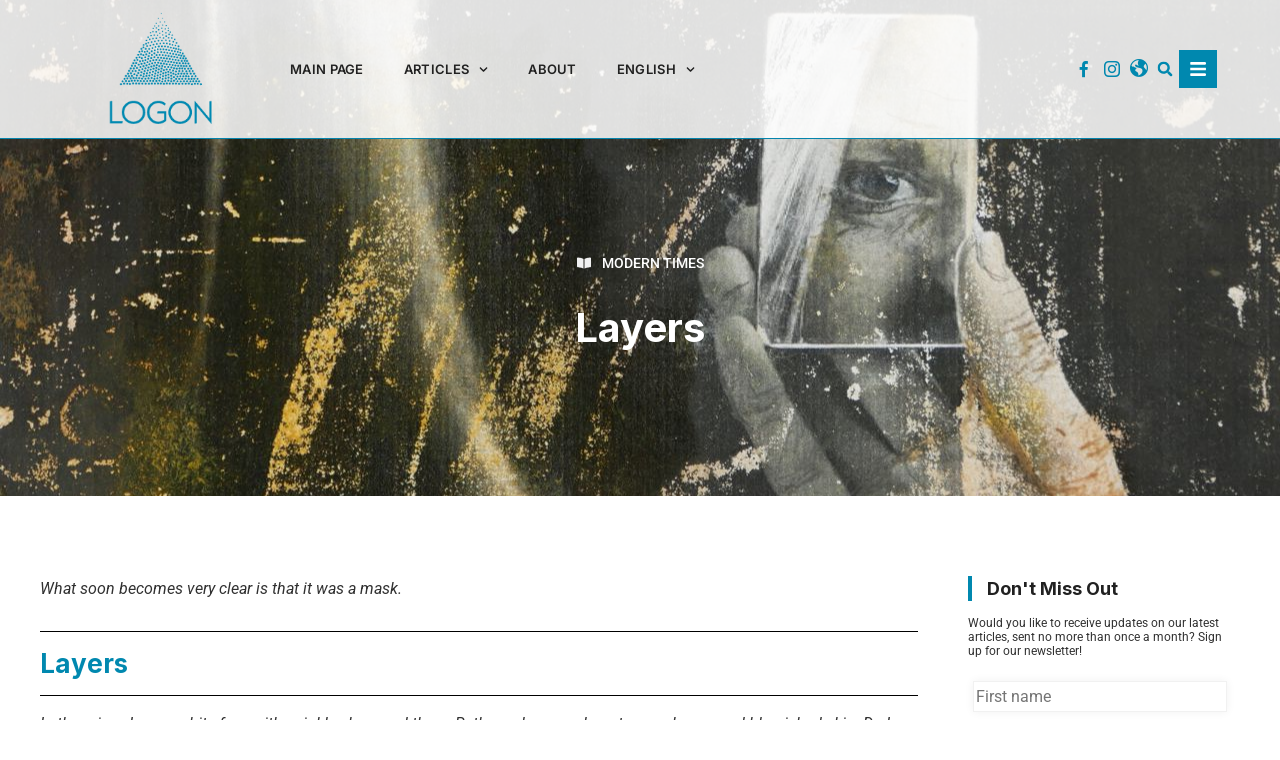

--- FILE ---
content_type: text/html; charset=UTF-8
request_url: https://logon.media/logon_article/layers/
body_size: 41157
content:
<!doctype html><html lang="en-US"><head><meta charset="UTF-8"><meta name="viewport" content="width=device-width, initial-scale=1"><link rel="profile" href="https://gmpg.org/xfn/11"><title>Layers &#8211; LOGON</title><meta name='robots' content='max-image-preview:large'/><link rel="alternate" hreflang="nl" href="https://logon.media/nl/logon_article/laagjes/"/><link rel="alternate" hreflang="en" href="https://logon.media/logon_article/layers/"/><link rel="alternate" hreflang="de" href="https://logon.media/de/logon_article/laagjes/"/><link rel="alternate" hreflang="it" href="https://logon.media/it/logon_article/strati/"/><link rel="alternate" hreflang="pl" href="https://logon.media/pl/logon_article/warstwy/"/><link rel="alternate" hreflang="ro" href="https://logon.media/ro/logon_article/straturi/"/><link rel="alternate" hreflang="ru" href="https://logon.media/ru/logon_article/%d1%81%d0%bb%d0%be%d0%b8-2/"/><link rel="alternate" hreflang="x-default" href="https://logon.media/logon_article/layers/"/><link rel='dns-prefetch' href='//www.googletagmanager.com'/><link rel="alternate" type="application/rss+xml" title="LOGON &raquo; Feed" href="https://logon.media/feed/"/><link rel="alternate" type="application/rss+xml" title="LOGON &raquo; Comments Feed" href="https://logon.media/comments/feed/"/><link rel="alternate" type="application/rss+xml" title="LOGON &raquo; Layers Comments Feed" href="https://logon.media/logon_article/layers/feed/"/>
<link rel="stylesheet" type="text/css" href="//logon.media/wp-content/cache/wpfc-minified/7uajjpym/hcuko.css" media="all"/><style id='elementor-frontend-inline-css'>.elementor-13229 .elementor-element.elementor-element-2d10997d:not(.elementor-motion-effects-element-type-background), .elementor-13229 .elementor-element.elementor-element-2d10997d > .elementor-motion-effects-container > .elementor-motion-effects-layer{background-image:url("https://logon.media/wp-content/uploads/2021/03/girl-517559_1280Tereza-Flachova-auf-Pixabay-HD.jpg");}</style>
<link rel="stylesheet" type="text/css" href="//logon.media/wp-content/cache/wpfc-minified/q6n87s1i/hcuko.css" media="all"/>      
<script type="text/plain" data-service="google-analytics" data-category="statistics" src="https://www.googletagmanager.com/gtag/js?id=GT-WKG6D9K" id="google_gtagjs-js" async></script>  <link rel="https://api.w.org/" href="https://logon.media/wp-json/"/><link rel="alternate" title="JSON" type="application/json" href="https://logon.media/wp-json/wp/v2/logon_article/91535"/><link rel="EditURI" type="application/rsd+xml" title="RSD" href="https://logon.media/xmlrpc.php?rsd"/><meta name="generator" content="WordPress 6.8.2"/><link rel="canonical" href="https://logon.media/logon_article/layers/"/><link rel='shortlink' href='https://logon.media/?p=91535'/><link rel="alternate" title="oEmbed (JSON)" type="application/json+oembed" href="https://logon.media/wp-json/oembed/1.0/embed?url=https%3A%2F%2Flogon.media%2Flogon_article%2Flayers%2F"/><link rel="alternate" title="oEmbed (XML)" type="text/xml+oembed" href="https://logon.media/wp-json/oembed/1.0/embed?url=https%3A%2F%2Flogon.media%2Flogon_article%2Flayers%2F&#038;format=xml"/><meta name="generator" content="WPML ver:4.8.1 stt:7,9,37,1,4,3,23,27,40,42,44,45,10,2;"/><meta name="generator" content="Site Kit by Google 1.170.0"/><meta name="generator" content="Elementor 3.32.2; features: e_font_icon_svg, additional_custom_breakpoints; settings: css_print_method-external, google_font-enabled, font_display-auto"><meta name="google-site-verification" content="vkK3wdCmz4yMKheqx34pjRDRl0EFEA2dcg4BWSJZp_M"/><meta name="theme-color" content="#212121"><link rel="icon" href="https://logon.media/wp-content/uploads/2022/09/cropped-logon_276x276-e1644579355169-32x32.png" sizes="32x32"/><link rel="icon" href="https://logon.media/wp-content/uploads/2022/09/cropped-logon_276x276-e1644579355169-192x192.png" sizes="192x192"/><link rel="apple-touch-icon" href="https://logon.media/wp-content/uploads/2022/09/cropped-logon_276x276-e1644579355169-180x180.png"/><meta name="msapplication-TileImage" content="https://logon.media/wp-content/uploads/2022/09/cropped-logon_276x276-e1644579355169-270x270.png"/>
<script data-wpfc-render="false">var Wpfcll={s:[],osl:0,scroll:false,i:function(){Wpfcll.ss();window.addEventListener('load',function(){let observer=new MutationObserver(mutationRecords=>{Wpfcll.osl=Wpfcll.s.length;Wpfcll.ss();if(Wpfcll.s.length > Wpfcll.osl){Wpfcll.ls(false);}});observer.observe(document.getElementsByTagName("html")[0],{childList:true,attributes:true,subtree:true,attributeFilter:["src"],attributeOldValue:false,characterDataOldValue:false});Wpfcll.ls(true);});window.addEventListener('scroll',function(){Wpfcll.scroll=true;Wpfcll.ls(false);});window.addEventListener('resize',function(){Wpfcll.scroll=true;Wpfcll.ls(false);});window.addEventListener('click',function(){Wpfcll.scroll=true;Wpfcll.ls(false);});},c:function(e,pageload){var w=document.documentElement.clientHeight || body.clientHeight;var n=0;if(pageload){n=0;}else{n=(w > 800) ? 800:200;n=Wpfcll.scroll ? 800:n;}var er=e.getBoundingClientRect();var t=0;var p=e.parentNode ? e.parentNode:false;if(typeof p.getBoundingClientRect=="undefined"){var pr=false;}else{var pr=p.getBoundingClientRect();}if(er.x==0 && er.y==0){for(var i=0;i < 10;i++){if(p){if(pr.x==0 && pr.y==0){if(p.parentNode){p=p.parentNode;}if(typeof p.getBoundingClientRect=="undefined"){pr=false;}else{pr=p.getBoundingClientRect();}}else{t=pr.top;break;}}};}else{t=er.top;}if(w - t+n > 0){return true;}return false;},r:function(e,pageload){var s=this;var oc,ot;try{oc=e.getAttribute("data-wpfc-original-src");ot=e.getAttribute("data-wpfc-original-srcset");originalsizes=e.getAttribute("data-wpfc-original-sizes");if(s.c(e,pageload)){if(oc || ot){if(e.tagName=="DIV" || e.tagName=="A" || e.tagName=="SPAN"){e.style.backgroundImage="url("+oc+")";e.removeAttribute("data-wpfc-original-src");e.removeAttribute("data-wpfc-original-srcset");e.removeAttribute("onload");}else{if(oc){e.setAttribute('src',oc);}if(ot){e.setAttribute('srcset',ot);}if(originalsizes){e.setAttribute('sizes',originalsizes);}if(e.getAttribute("alt") && e.getAttribute("alt")=="blank"){e.removeAttribute("alt");}e.removeAttribute("data-wpfc-original-src");e.removeAttribute("data-wpfc-original-srcset");e.removeAttribute("data-wpfc-original-sizes");e.removeAttribute("onload");if(e.tagName=="IFRAME"){var y="https://www.youtube.com/embed/";if(navigator.userAgent.match(/\sEdge?\/\d/i)){e.setAttribute('src',e.getAttribute("src").replace(/.+\/templates\/youtube\.html\#/,y));}e.onload=function(){if(typeof window.jQuery !="undefined"){if(jQuery.fn.fitVids){jQuery(e).parent().fitVids({customSelector:"iframe[src]"});}}var s=e.getAttribute("src").match(/templates\/youtube\.html\#(.+)/);if(s){try{var i=e.contentDocument || e.contentWindow;if(i.location.href=="about:blank"){e.setAttribute('src',y+s[1]);}}catch(err){e.setAttribute('src',y+s[1]);}}}}}}else{if(e.tagName=="NOSCRIPT"){if(typeof window.jQuery !="undefined"){if(jQuery(e).attr("data-type")=="wpfc"){e.removeAttribute("data-type");jQuery(e).after(jQuery(e).text());}}}}}}catch(error){console.log(error);console.log("==>",e);}},ss:function(){var i=Array.prototype.slice.call(document.getElementsByTagName("img"));var f=Array.prototype.slice.call(document.getElementsByTagName("iframe"));var d=Array.prototype.slice.call(document.getElementsByTagName("div"));var a=Array.prototype.slice.call(document.getElementsByTagName("a"));var s=Array.prototype.slice.call(document.getElementsByTagName("span"));var n=Array.prototype.slice.call(document.getElementsByTagName("noscript"));this.s=i.concat(f).concat(d).concat(a).concat(s).concat(n);},ls:function(pageload){var s=this;[].forEach.call(s.s,function(e,index){s.r(e,pageload);});}};document.addEventListener('DOMContentLoaded',function(){wpfci();});function wpfci(){Wpfcll.i();}</script>
</head><body data-cmplz=1 class="wp-singular logon_article-template-default single single-logon_article postid-91535 wp-embed-responsive wp-theme-hello-elementor hello-elementor-default elementor-default elementor-kit-25 elementor-page-13229"> <a class="skip-link screen-reader-text" href="#content">Skip to content</a><header data-elementor-type="header" data-elementor-id="17712" class="elementor elementor-17712 elementor-location-header" data-elementor-post-type="elementor_library"><header data-dce-background-color="#FFFFFFD9" class="elementor-section elementor-top-section elementor-element elementor-element-54bda5dd elementor-section-content-middle elementor-section-height-min-height sticky-header elementor-section-boxed elementor-section-height-default elementor-section-items-middle" data-id="54bda5dd" data-element_type="section" data-settings="{&quot;background_background&quot;:&quot;classic&quot;,&quot;sticky&quot;:&quot;top&quot;,&quot;sticky_on&quot;:[&quot;desktop&quot;],&quot;sticky_effects_offset&quot;:90,&quot;sticky_offset&quot;:0,&quot;sticky_anchor_link_offset&quot;:0}"><div class="elementor-container elementor-column-gap-no"><div class="elementor-column elementor-col-20 elementor-top-column elementor-element elementor-element-40857e02" data-id="40857e02" data-element_type="column"><div class="elementor-widget-wrap elementor-element-populated"><div class="elementor-element elementor-element-7f71c16 logo dce_masking-none elementor-widget elementor-widget-image" data-id="7f71c16" data-element_type="widget" data-widget_type="image.default"><div class="elementor-widget-container"> <a href="https://logon.media/"> <img fetchpriority="high" width="276" height="276" src="https://logon.media/wp-content/uploads/2022/02/logon_276x276-e1644579355169.png" class="attachment-large size-large wp-image-17831" alt=""/> </a></div></div></div></div><div class="elementor-column elementor-col-20 elementor-top-column elementor-element elementor-element-61cff2cc" data-id="61cff2cc" data-element_type="column"><div class="elementor-widget-wrap elementor-element-populated"><div class="elementor-element elementor-element-4420f985 elementor-nav-menu__align-start elementor-nav-menu--stretch elementor-nav-menu__text-align-center elementor-nav-menu--dropdown-tablet elementor-nav-menu--toggle elementor-nav-menu--burger elementor-widget elementor-widget-nav-menu" data-id="4420f985" data-element_type="widget" data-settings="{&quot;full_width&quot;:&quot;stretch&quot;,&quot;submenu_icon&quot;:{&quot;value&quot;:&quot;&lt;svg aria-hidden=\&quot;true\&quot; class=\&quot;fa-svg-chevron-down e-font-icon-svg e-fas-chevron-down\&quot; viewBox=\&quot;0 0 448 512\&quot; xmlns=\&quot;http:\/\/www.w3.org\/2000\/svg\&quot;&gt;&lt;path d=\&quot;M207.029 381.476L12.686 187.132c-9.373-9.373-9.373-24.569 0-33.941l22.667-22.667c9.357-9.357 24.522-9.375 33.901-.04L224 284.505l154.745-154.021c9.379-9.335 24.544-9.317 33.901.04l22.667 22.667c9.373 9.373 9.373 24.569 0 33.941L240.971 381.476c-9.373 9.372-24.569 9.372-33.942 0z\&quot;&gt;&lt;\/path&gt;&lt;\/svg&gt;&quot;,&quot;library&quot;:&quot;fa-solid&quot;},&quot;layout&quot;:&quot;horizontal&quot;,&quot;toggle&quot;:&quot;burger&quot;}" data-widget_type="nav-menu.default"><div class="elementor-widget-container"><nav aria-label="Menu" class="elementor-nav-menu--main elementor-nav-menu__container elementor-nav-menu--layout-horizontal e--pointer-none"><ul id="menu-1-4420f985" class="elementor-nav-menu"><li class="menu-item menu-item-type-custom menu-item-object-custom menu-item-home menu-item-94068"><a href="https://logon.media/" class="elementor-item">Main page</a></li><li class="menu-item menu-item-type-custom menu-item-object-custom menu-item-has-children menu-item-52314"><a href="#" class="elementor-item elementor-item-anchor">Articles</a><ul class="sub-menu elementor-nav-menu--dropdown"><li class="menu-item menu-item-type-custom menu-item-object-custom menu-item-52310"><a href="https://logon.media/category_/spirit-soul" class="elementor-sub-item">Spirit &#038; soul</a></li><li class="menu-item menu-item-type-custom menu-item-object-custom menu-item-52308"><a href="https://logon.media/category_/zeitgeist" class="elementor-sub-item">Modern times</a></li><li class="menu-item menu-item-type-custom menu-item-object-custom menu-item-52312"><a href="https://logon.media/category_/living-past" class="elementor-sub-item">Living past</a></li><li class="menu-item menu-item-type-custom menu-item-object-custom menu-item-52311"><a href="https://logon.media/category_/science" class="elementor-sub-item">Science</a></li><li class="menu-item menu-item-type-custom menu-item-object-custom menu-item-52309"><a href="https://logon.media/category_/art/" class="elementor-sub-item">Art</a></li></ul></li><li class="menu-item menu-item-type-post_type menu-item-object-page menu-item-52367"><a href="https://logon.media/about/" class="elementor-item">About</a></li><li class="menu-item wpml-ls-slot-9644 wpml-ls-item wpml-ls-item-en wpml-ls-current-language wpml-ls-menu-item menu-item-type-wpml_ls_menu_item menu-item-object-wpml_ls_menu_item menu-item-has-children menu-item-wpml-ls-9644-en"><a href="https://logon.media/logon_article/layers/" title="Switch to English" aria-label="Switch to English" role="menuitem" class="elementor-item"><span class="wpml-ls-native" lang="en">English</span></a><ul class="sub-menu elementor-nav-menu--dropdown"><li class="menu-item wpml-ls-slot-9644 wpml-ls-item wpml-ls-item-nl wpml-ls-menu-item wpml-ls-first-item menu-item-type-wpml_ls_menu_item menu-item-object-wpml_ls_menu_item menu-item-wpml-ls-9644-nl"><a href="https://logon.media/nl/logon_article/laagjes/" title="Switch to Nederlands" aria-label="Switch to Nederlands" role="menuitem" class="elementor-sub-item"><span class="wpml-ls-native" lang="nl">Nederlands</span></a></li><li class="menu-item wpml-ls-slot-9644 wpml-ls-item wpml-ls-item-de wpml-ls-menu-item menu-item-type-wpml_ls_menu_item menu-item-object-wpml_ls_menu_item menu-item-wpml-ls-9644-de"><a href="https://logon.media/de/logon_article/laagjes/" title="Switch to Deutsch" aria-label="Switch to Deutsch" role="menuitem" class="elementor-sub-item"><span class="wpml-ls-native" lang="de">Deutsch</span></a></li><li class="menu-item wpml-ls-slot-9644 wpml-ls-item wpml-ls-item-it wpml-ls-menu-item menu-item-type-wpml_ls_menu_item menu-item-object-wpml_ls_menu_item menu-item-wpml-ls-9644-it"><a href="https://logon.media/it/logon_article/strati/" title="Switch to Italiano" aria-label="Switch to Italiano" role="menuitem" class="elementor-sub-item"><span class="wpml-ls-native" lang="it">Italiano</span></a></li><li class="menu-item wpml-ls-slot-9644 wpml-ls-item wpml-ls-item-pl wpml-ls-menu-item menu-item-type-wpml_ls_menu_item menu-item-object-wpml_ls_menu_item menu-item-wpml-ls-9644-pl"><a href="https://logon.media/pl/logon_article/warstwy/" title="Switch to Polski" aria-label="Switch to Polski" role="menuitem" class="elementor-sub-item"><span class="wpml-ls-native" lang="pl">Polski</span></a></li><li class="menu-item wpml-ls-slot-9644 wpml-ls-item wpml-ls-item-ro wpml-ls-menu-item menu-item-type-wpml_ls_menu_item menu-item-object-wpml_ls_menu_item menu-item-wpml-ls-9644-ro"><a href="https://logon.media/ro/logon_article/straturi/" title="Switch to Română" aria-label="Switch to Română" role="menuitem" class="elementor-sub-item"><span class="wpml-ls-native" lang="ro">Română</span></a></li><li class="menu-item wpml-ls-slot-9644 wpml-ls-item wpml-ls-item-ru wpml-ls-menu-item wpml-ls-last-item menu-item-type-wpml_ls_menu_item menu-item-object-wpml_ls_menu_item menu-item-wpml-ls-9644-ru"><a href="https://logon.media/ru/logon_article/%d1%81%d0%bb%d0%be%d0%b8-2/" title="Switch to Русский" aria-label="Switch to Русский" role="menuitem" class="elementor-sub-item"><span class="wpml-ls-native" lang="ru">Русский</span></a></li></ul></li></ul></nav><div class="elementor-menu-toggle" role="button" tabindex="0" aria-label="Menu Toggle" aria-expanded="false"> <svg aria-hidden="true" role="presentation" class="elementor-menu-toggle__icon--open e-font-icon-svg e-eicon-menu-bar" viewBox="0 0 1000 1000" xmlns="http://www.w3.org/2000/svg"><path d="M104 333H896C929 333 958 304 958 271S929 208 896 208H104C71 208 42 237 42 271S71 333 104 333ZM104 583H896C929 583 958 554 958 521S929 458 896 458H104C71 458 42 487 42 521S71 583 104 583ZM104 833H896C929 833 958 804 958 771S929 708 896 708H104C71 708 42 737 42 771S71 833 104 833Z"></path></svg><svg aria-hidden="true" role="presentation" class="elementor-menu-toggle__icon--close e-font-icon-svg e-eicon-close" viewBox="0 0 1000 1000" xmlns="http://www.w3.org/2000/svg"><path d="M742 167L500 408 258 167C246 154 233 150 217 150 196 150 179 158 167 167 154 179 150 196 150 212 150 229 154 242 171 254L408 500 167 742C138 771 138 800 167 829 196 858 225 858 254 829L496 587 738 829C750 842 767 846 783 846 800 846 817 842 829 829 842 817 846 804 846 783 846 767 842 750 829 737L588 500 833 258C863 229 863 200 833 171 804 137 775 137 742 167Z"></path></svg></div><nav class="elementor-nav-menu--dropdown elementor-nav-menu__container" aria-hidden="true"><ul id="menu-2-4420f985" class="elementor-nav-menu"><li class="menu-item menu-item-type-custom menu-item-object-custom menu-item-home menu-item-94068"><a href="https://logon.media/" class="elementor-item" tabindex="-1">Main page</a></li><li class="menu-item menu-item-type-custom menu-item-object-custom menu-item-has-children menu-item-52314"><a href="#" class="elementor-item elementor-item-anchor" tabindex="-1">Articles</a><ul class="sub-menu elementor-nav-menu--dropdown"><li class="menu-item menu-item-type-custom menu-item-object-custom menu-item-52310"><a href="https://logon.media/category_/spirit-soul" class="elementor-sub-item" tabindex="-1">Spirit &#038; soul</a></li><li class="menu-item menu-item-type-custom menu-item-object-custom menu-item-52308"><a href="https://logon.media/category_/zeitgeist" class="elementor-sub-item" tabindex="-1">Modern times</a></li><li class="menu-item menu-item-type-custom menu-item-object-custom menu-item-52312"><a href="https://logon.media/category_/living-past" class="elementor-sub-item" tabindex="-1">Living past</a></li><li class="menu-item menu-item-type-custom menu-item-object-custom menu-item-52311"><a href="https://logon.media/category_/science" class="elementor-sub-item" tabindex="-1">Science</a></li><li class="menu-item menu-item-type-custom menu-item-object-custom menu-item-52309"><a href="https://logon.media/category_/art/" class="elementor-sub-item" tabindex="-1">Art</a></li></ul></li><li class="menu-item menu-item-type-post_type menu-item-object-page menu-item-52367"><a href="https://logon.media/about/" class="elementor-item" tabindex="-1">About</a></li><li class="menu-item wpml-ls-slot-9644 wpml-ls-item wpml-ls-item-en wpml-ls-current-language wpml-ls-menu-item menu-item-type-wpml_ls_menu_item menu-item-object-wpml_ls_menu_item menu-item-has-children menu-item-wpml-ls-9644-en"><a href="https://logon.media/logon_article/layers/" title="Switch to English" aria-label="Switch to English" role="menuitem" class="elementor-item" tabindex="-1"><span class="wpml-ls-native" lang="en">English</span></a><ul class="sub-menu elementor-nav-menu--dropdown"><li class="menu-item wpml-ls-slot-9644 wpml-ls-item wpml-ls-item-nl wpml-ls-menu-item wpml-ls-first-item menu-item-type-wpml_ls_menu_item menu-item-object-wpml_ls_menu_item menu-item-wpml-ls-9644-nl"><a href="https://logon.media/nl/logon_article/laagjes/" title="Switch to Nederlands" aria-label="Switch to Nederlands" role="menuitem" class="elementor-sub-item" tabindex="-1"><span class="wpml-ls-native" lang="nl">Nederlands</span></a></li><li class="menu-item wpml-ls-slot-9644 wpml-ls-item wpml-ls-item-de wpml-ls-menu-item menu-item-type-wpml_ls_menu_item menu-item-object-wpml_ls_menu_item menu-item-wpml-ls-9644-de"><a href="https://logon.media/de/logon_article/laagjes/" title="Switch to Deutsch" aria-label="Switch to Deutsch" role="menuitem" class="elementor-sub-item" tabindex="-1"><span class="wpml-ls-native" lang="de">Deutsch</span></a></li><li class="menu-item wpml-ls-slot-9644 wpml-ls-item wpml-ls-item-it wpml-ls-menu-item menu-item-type-wpml_ls_menu_item menu-item-object-wpml_ls_menu_item menu-item-wpml-ls-9644-it"><a href="https://logon.media/it/logon_article/strati/" title="Switch to Italiano" aria-label="Switch to Italiano" role="menuitem" class="elementor-sub-item" tabindex="-1"><span class="wpml-ls-native" lang="it">Italiano</span></a></li><li class="menu-item wpml-ls-slot-9644 wpml-ls-item wpml-ls-item-pl wpml-ls-menu-item menu-item-type-wpml_ls_menu_item menu-item-object-wpml_ls_menu_item menu-item-wpml-ls-9644-pl"><a href="https://logon.media/pl/logon_article/warstwy/" title="Switch to Polski" aria-label="Switch to Polski" role="menuitem" class="elementor-sub-item" tabindex="-1"><span class="wpml-ls-native" lang="pl">Polski</span></a></li><li class="menu-item wpml-ls-slot-9644 wpml-ls-item wpml-ls-item-ro wpml-ls-menu-item menu-item-type-wpml_ls_menu_item menu-item-object-wpml_ls_menu_item menu-item-wpml-ls-9644-ro"><a href="https://logon.media/ro/logon_article/straturi/" title="Switch to Română" aria-label="Switch to Română" role="menuitem" class="elementor-sub-item" tabindex="-1"><span class="wpml-ls-native" lang="ro">Română</span></a></li><li class="menu-item wpml-ls-slot-9644 wpml-ls-item wpml-ls-item-ru wpml-ls-menu-item wpml-ls-last-item menu-item-type-wpml_ls_menu_item menu-item-object-wpml_ls_menu_item menu-item-wpml-ls-9644-ru"><a href="https://logon.media/ru/logon_article/%d1%81%d0%bb%d0%be%d0%b8-2/" title="Switch to Русский" aria-label="Switch to Русский" role="menuitem" class="elementor-sub-item" tabindex="-1"><span class="wpml-ls-native" lang="ru">Русский</span></a></li></ul></li></ul></nav></div></div></div></div><div class="elementor-column elementor-col-20 elementor-top-column elementor-element elementor-element-3dadfc22 elementor-hidden-phone" data-id="3dadfc22" data-element_type="column"><div class="elementor-widget-wrap elementor-element-populated"><div class="elementor-element elementor-element-8644181 elementor-nav-menu__align-end elementor-nav-menu--dropdown-none elementor-widget elementor-widget-nav-menu" data-id="8644181" data-element_type="widget" data-settings="{&quot;layout&quot;:&quot;horizontal&quot;,&quot;submenu_icon&quot;:{&quot;value&quot;:&quot;&lt;svg aria-hidden=\&quot;true\&quot; class=\&quot;e-font-icon-svg e-fas-caret-down\&quot; viewBox=\&quot;0 0 320 512\&quot; xmlns=\&quot;http:\/\/www.w3.org\/2000\/svg\&quot;&gt;&lt;path d=\&quot;M31.3 192h257.3c17.8 0 26.7 21.5 14.1 34.1L174.1 354.8c-7.8 7.8-20.5 7.8-28.3 0L17.2 226.1C4.6 213.5 13.5 192 31.3 192z\&quot;&gt;&lt;\/path&gt;&lt;\/svg&gt;&quot;,&quot;library&quot;:&quot;fa-solid&quot;}}" data-widget_type="nav-menu.default"><div class="elementor-widget-container"><nav aria-label="Menu" class="elementor-nav-menu--main elementor-nav-menu__container elementor-nav-menu--layout-horizontal e--pointer-none"><ul id="menu-1-8644181" class="elementor-nav-menu"><li class="menu-item menu-item-type-custom menu-item-object-custom menu-item-54303"><a href="https://www.facebook.com/LOGON.Magazine" class="elementor-item"><span class="menu-image-title-hide menu-image-title">Facebook</span><span class="dashicons dashicons-facebook-alt hide-menu-image-icons"></span></a></li><li class="menu-item menu-item-type-custom menu-item-object-custom menu-item-54301"><a href="https://www.instagram.com/Logon.Magazine/" class="elementor-item"><span class="menu-image-title-hide menu-image-title">Instagram</span><span class="dashicons dashicons-instagram hide-menu-image-icons"></span></a></li><li class="menu-item menu-item-type-custom menu-item-object-custom menu-item-54358"><a href="http://www.goldenrosycross.org" class="elementor-item"><span class="menu-image-title-hide menu-image-title">Homepage</span><span class="dashicons dashicons-admin-site hide-menu-image-icons"></span></a></li></ul></nav><nav class="elementor-nav-menu--dropdown elementor-nav-menu__container" aria-hidden="true"><ul id="menu-2-8644181" class="elementor-nav-menu"><li class="menu-item menu-item-type-custom menu-item-object-custom menu-item-54303"><a href="https://www.facebook.com/LOGON.Magazine" class="elementor-item" tabindex="-1"><span class="menu-image-title-hide menu-image-title">Facebook</span><span class="dashicons dashicons-facebook-alt hide-menu-image-icons"></span></a></li><li class="menu-item menu-item-type-custom menu-item-object-custom menu-item-54301"><a href="https://www.instagram.com/Logon.Magazine/" class="elementor-item" tabindex="-1"><span class="menu-image-title-hide menu-image-title">Instagram</span><span class="dashicons dashicons-instagram hide-menu-image-icons"></span></a></li><li class="menu-item menu-item-type-custom menu-item-object-custom menu-item-54358"><a href="http://www.goldenrosycross.org" class="elementor-item" tabindex="-1"><span class="menu-image-title-hide menu-image-title">Homepage</span><span class="dashicons dashicons-admin-site hide-menu-image-icons"></span></a></li></ul></nav></div></div></div></div><div class="elementor-column elementor-col-20 elementor-top-column elementor-element elementor-element-1c3f031" data-id="1c3f031" data-element_type="column"><div class="elementor-widget-wrap elementor-element-populated"><div class="elementor-element elementor-element-3e7b0e0 elementor-search-form--skin-full_screen elementor-widget elementor-widget-search-form" data-id="3e7b0e0" data-element_type="widget" data-settings="{&quot;skin&quot;:&quot;full_screen&quot;}" data-widget_type="search-form.default"><div class="elementor-widget-container"> <search role="search"><form class="elementor-search-form" action="https://logon.media" method="get"><div class="elementor-search-form__toggle" role="button" tabindex="0" aria-label="Search"><div class="e-font-icon-svg-container"><svg aria-hidden="true" class="e-font-icon-svg e-fas-search" viewBox="0 0 512 512" xmlns="http://www.w3.org/2000/svg"><path d="M505 442.7L405.3 343c-4.5-4.5-10.6-7-17-7H372c27.6-35.3 44-79.7 44-128C416 93.1 322.9 0 208 0S0 93.1 0 208s93.1 208 208 208c48.3 0 92.7-16.4 128-44v16.3c0 6.4 2.5 12.5 7 17l99.7 99.7c9.4 9.4 24.6 9.4 33.9 0l28.3-28.3c9.4-9.4 9.4-24.6.1-34zM208 336c-70.7 0-128-57.2-128-128 0-70.7 57.2-128 128-128 70.7 0 128 57.2 128 128 0 70.7-57.2 128-128 128z"></path></svg></div></div><div class="elementor-search-form__container"> <label class="elementor-screen-only" for="elementor-search-form-3e7b0e0">Search</label> <input id="elementor-search-form-3e7b0e0" placeholder="" class="elementor-search-form__input" type="search" name="s" value=""> <input type='hidden' name='lang' value='en' /><div class="dialog-lightbox-close-button dialog-close-button" role="button" tabindex="0" aria-label="Close this search box."> <svg aria-hidden="true" class="e-font-icon-svg e-eicon-close" viewBox="0 0 1000 1000" xmlns="http://www.w3.org/2000/svg"><path d="M742 167L500 408 258 167C246 154 233 150 217 150 196 150 179 158 167 167 154 179 150 196 150 212 150 229 154 242 171 254L408 500 167 742C138 771 138 800 167 829 196 858 225 858 254 829L496 587 738 829C750 842 767 846 783 846 800 846 817 842 829 829 842 817 846 804 846 783 846 767 842 750 829 737L588 500 833 258C863 229 863 200 833 171 804 137 775 137 742 167Z"></path></svg></div></div></form> </search></div></div></div></div><div class="elementor-column elementor-col-20 elementor-top-column elementor-element elementor-element-1b47fee7 elementor-hidden-tablet elementor-hidden-mobile" data-id="1b47fee7" data-element_type="column"><div class="elementor-widget-wrap elementor-element-populated"><div class="elementor-element elementor-element-1ac63596 elementor-view-stacked elementor-shape-square elementor-widget elementor-widget-icon" data-id="1ac63596" data-element_type="widget" data-widget_type="icon.default"><div class="elementor-widget-container"><div class="elementor-icon-wrapper"> <a class="elementor-icon" href="#elementor-action%3Aaction%3Dpopup%3Aopen%26settings%3DeyJpZCI6MjI5MDQsInRvZ2dsZSI6ZmFsc2V9"> <svg aria-hidden="true" class="e-font-icon-svg e-fas-bars" viewBox="0 0 448 512" xmlns="http://www.w3.org/2000/svg"><path d="M16 132h416c8.837 0 16-7.163 16-16V76c0-8.837-7.163-16-16-16H16C7.163 60 0 67.163 0 76v40c0 8.837 7.163 16 16 16zm0 160h416c8.837 0 16-7.163 16-16v-40c0-8.837-7.163-16-16-16H16c-8.837 0-16 7.163-16 16v40c0 8.837 7.163 16 16 16zm0 160h416c8.837 0 16-7.163 16-16v-40c0-8.837-7.163-16-16-16H16c-8.837 0-16 7.163-16 16v40c0 8.837 7.163 16 16 16z"></path></svg> </a></div></div></div></div></div></div></header></header><div data-elementor-type="single-post" data-elementor-id="13229" class="elementor elementor-13229 elementor-location-single post-91535 logon_article type-logon_article status-publish has-post-thumbnail hentry category_-zeitgeist" data-elementor-post-type="elementor_library"><section data-dce-background-color="#212121" data-dce-background-overlay-color="#000000" data-dce-background-image-url="https://logon.media/wp-content/uploads/2021/03/girl-517559_1280Tereza-Flachova-auf-Pixabay-HD.jpg" class="elementor-section elementor-top-section elementor-element elementor-element-2d10997d elementor-section-content-middle elementor-section-height-min-height elementor-section-full_width elementor-section-stretched elementor-section-items-bottom elementor-section-height-default" data-id="2d10997d" data-element_type="section" data-settings="{&quot;background_background&quot;:&quot;classic&quot;,&quot;stretch_section&quot;:&quot;section-stretched&quot;}"><div class="elementor-background-overlay"></div><div class="elementor-container elementor-column-gap-no"><div class="elementor-column elementor-col-100 elementor-top-column elementor-element elementor-element-6f94ec0d" data-id="6f94ec0d" data-element_type="column" data-settings="{&quot;background_background&quot;:&quot;classic&quot;}"><div class="elementor-widget-wrap elementor-element-populated"><div class="elementor-element elementor-element-d013b3a elementor-align-center elementor-mobile-align-center elementor-tablet-align-center elementor-widget elementor-widget-post-info" data-id="d013b3a" data-element_type="widget" data-widget_type="post-info.default"><div class="elementor-widget-container"><ul class="elementor-inline-items elementor-icon-list-items elementor-post-info"><li class="elementor-icon-list-item elementor-repeater-item-8a1517c elementor-inline-item" itemprop="about"> <span class="elementor-icon-list-icon"> <svg aria-hidden="true" class="e-font-icon-svg e-fas-book-open" viewBox="0 0 576 512" xmlns="http://www.w3.org/2000/svg"><path d="M542.22 32.05c-54.8 3.11-163.72 14.43-230.96 55.59-4.64 2.84-7.27 7.89-7.27 13.17v363.87c0 11.55 12.63 18.85 23.28 13.49 69.18-34.82 169.23-44.32 218.7-46.92 16.89-.89 30.02-14.43 30.02-30.66V62.75c.01-17.71-15.35-31.74-33.77-30.7zM264.73 87.64C197.5 46.48 88.58 35.17 33.78 32.05 15.36 31.01 0 45.04 0 62.75V400.6c0 16.24 13.13 29.78 30.02 30.66 49.49 2.6 149.59 12.11 218.77 46.95 10.62 5.35 23.21-1.94 23.21-13.46V100.63c0-5.29-2.62-10.14-7.27-12.99z"></path></svg> </span> <span class="elementor-icon-list-text elementor-post-info__item elementor-post-info__item--type-terms"> <span class="elementor-post-info__item-prefix">&nbsp;</span> <span class="elementor-post-info__terms-list"> <a href="https://logon.media/category_/zeitgeist/" class="elementor-post-info__terms-list-item">Modern Times</a> </span> </span></li></ul></div></div><div class="elementor-element elementor-element-4aa5cbfc elementor-invisible elementor-widget elementor-widget-theme-post-title elementor-page-title elementor-widget-heading" data-id="4aa5cbfc" data-element_type="widget" data-settings="{&quot;_animation&quot;:&quot;fadeIn&quot;}" data-widget_type="theme-post-title.default"><div class="elementor-widget-container"><h1 class="elementor-heading-title elementor-size-default">Layers</h1></div></div></div></div></div></section><section class="elementor-section elementor-top-section elementor-element elementor-element-641aa471 elementor-section-boxed elementor-section-height-default elementor-section-height-default elementor-invisible" data-id="641aa471" data-element_type="section" data-settings="{&quot;animation&quot;:&quot;fadeIn&quot;,&quot;animation_delay&quot;:100}"><div class="elementor-container elementor-column-gap-no"><div class="elementor-column elementor-col-66 elementor-top-column elementor-element elementor-element-440ac719" data-id="440ac719" data-element_type="column"><div class="elementor-widget-wrap elementor-element-populated"><div class="elementor-element elementor-element-548e52f elementor-widget elementor-widget-dyncontel-acf" data-id="548e52f" data-element_type="widget" data-settings="{&quot;acf_field_list&quot;:&quot;teaser&quot;,&quot;acf_type&quot;:&quot;text&quot;}" data-widget_type="dyncontel-acf.default"><div class="elementor-widget-container"><div class="dynamic-content-for-elementor-acf">What soon becomes very clear is that it was a mask.</div></div></div><div class="elementor-element elementor-element-5a648be elementor-widget-divider--view-line elementor-widget elementor-widget-divider" data-id="5a648be" data-element_type="widget" data-widget_type="divider.default"><div class="elementor-widget-container"><div class="elementor-divider"> <span class="elementor-divider-separator"> </span></div></div></div><div class="elementor-element elementor-element-ceb76aa elementor-widget elementor-widget-theme-post-title elementor-page-title elementor-widget-heading" data-id="ceb76aa" data-element_type="widget" data-widget_type="theme-post-title.default"><div class="elementor-widget-container"><h2 class="elementor-heading-title elementor-size-default">Layers</h2></div></div><div class="elementor-element elementor-element-b172154 elementor-widget-divider--view-line elementor-widget elementor-widget-divider" data-id="b172154" data-element_type="widget" data-widget_type="divider.default"><div class="elementor-widget-container"><div class="elementor-divider"> <span class="elementor-divider-separator"> </span></div></div></div><div class="elementor-element elementor-element-32150fb8 elementor-widget elementor-widget-theme-post-content" data-id="32150fb8" data-element_type="widget" data-widget_type="theme-post-content.default"><div class="elementor-widget-container"><p><em>In the mirror I see a white face with wrinkles here and there. Rather pale eyes, almost no eyebrows and blemished skin. Do I have to go out like this? I&#8217;ve not done that for about twenty-five years. Always do a full make-up first, and then take out the bin. I&#8217;m good at make-up and it doesn&#8217;t look vulgar to me. Everything is just much more expressive and I move more freely with make-up.</em></p><p>&nbsp;</p><p>I have recently moved into other circles. I&#8217;ve met a bunch of people I feel very comfortable with. None of these people wear make-up. Nobody says anything about it, but slowly it starts to feel uncomfortable. While putting on lipstick, in the morning, I suddenly think of a clown. And of all the things I don’t want to look like&#8230; But getting outside without make-up, that&#8217;s quite a thing. The first make-up-less walk leads to the supermarket. Promptly I meet a neighbour who immediately says:</p><blockquote><p><em>Are you unwell perhaps? You look so white!</em></p></blockquote><p>I shake the man off and go home as soon as possible.</p><blockquote><p><em>Come on, don&#8217;t act like that,</em></p></blockquote><p>I say to myself,</p><blockquote><p><em>just keep going. </em></p></blockquote><p>What soon becomes very clear is that it was a mask, that I carefully composed again and again every morning, because I feel completely naked without make-up. My new circle of acquaintances don’t seem to notice, and the neighbourhood also keeps quiet, but I feel it, every step of the way. As if I should be ashamed, because everyone can see me now.</p><p>*</p><p>After the first frightening phase, my face has become ordinary to me. So this is what I really look like, I think, and I have to accept that. Now that this has worked out pretty well, something else is starting to pop up, namely the thought that this face is not &#8216;me&#8217; either; that there is another face underneath. I am beginning to notice everything: that I am smiling at someone with a friendly smile, but that that smile disappears as soon as the person is out of sight. That a real smile remains for a while afterwards. That I use different tones and accents when I talk to different people. That I talk along with someone in order to be liked. That&#8217;s a bit of a scare. I&#8217;ve never seen myself like that&#8230;</p><p>*</p><p>Gradually, I am getting used to that face as well. I know now: I am not really there either. I&#8217;m doing something about it, because fortunately I can. I don&#8217;t talk along with people anymore, I use the same tone for everyone and I don&#8217;t throw unreal smiles at people anymore. I nod at them now.</p><p>Another mask off. Now I have to be real&#8230; but it&#8217;s not true, I already know that. I&#8217;m beginning to notice that every time I want something, I quickly come up with a &#8216;good&#8217; reason why I&#8217;m going to do it. And I&#8217;m talking about things that I always considered as good deeds. Making something for someone, but actually just because I wanted to make something. Giving someone attention, but actually because I wanted attention myself. To give an expensive gift, to be liked. To say something full of conviction, while I know it&#8217;s not true. To carry on with something that I know is unhealthy. Noticing that I spend the whole day making up funny remarks, just to be liked.</p><p>And then&#8230; an appalling conclusion: that I am just like all sorts of people I&#8217;ve always commented on. And suddenly the whole world becomes a mirror in which I look without a mask. I see every spot, every wrinkle and every lump and yet&#8230; there is something quite different underneath. Something on which I pin my hopes. It shines softly through everything and also in this respect I am like the others, in whom I recognise it. Behind our masks lives a Real Human Being and suddenly it is not difficult to drop that last mask too – bit by bit, wrinkle by wrinkle. Maybe it doesn&#8217;t really fall. Maybe others can still see all those wrinkles and maybe all my former masks. Maybe it will take a while before I can take a look at the fullness that I know is present. Maybe I still have to go through a lot of layers. But in the meantime I live differently, let life take its course with me. Transparent.</p><div class="printfriendly pf-button pf-button-content pf-alignleft"> <a href="#" rel="nofollow" onclick="window.print(); return false;" title="Printer Friendly, PDF & Email"> <img decoding="async" class="pf-button-img" src="https://cdn.printfriendly.com/buttons/printfriendly-pdf-button-nobg-md.png" alt="Print Friendly, PDF & Email" style="width: 124px;height: 30px;"/> </a></div></div></div><div class="elementor-element elementor-element-3a42135 elementor-widget elementor-widget-heading" data-id="3a42135" data-element_type="widget" data-widget_type="heading.default"><div class="elementor-widget-container"><h2 class="elementor-heading-title elementor-size-default">Share this article</h2></div></div><div class="elementor-element elementor-element-8f88a02 elementor-share-buttons--view-icon elementor-share-buttons--skin-boxed elementor-share-buttons--shape-rounded elementor-grid-0 elementor-share-buttons--color-official elementor-widget elementor-widget-share-buttons" data-id="8f88a02" data-element_type="widget" data-widget_type="share-buttons.default"><div class="elementor-widget-container"><div class="elementor-grid" role="list"><div class="elementor-grid-item" role="listitem"><div class="elementor-share-btn elementor-share-btn_facebook" role="button" tabindex="0" aria-label="Share on facebook"> <span class="elementor-share-btn__icon"> <svg aria-hidden="true" class="e-font-icon-svg e-fab-facebook" viewBox="0 0 512 512" xmlns="http://www.w3.org/2000/svg"><path d="M504 256C504 119 393 8 256 8S8 119 8 256c0 123.78 90.69 226.38 209.25 245V327.69h-63V256h63v-54.64c0-62.15 37-96.48 93.67-96.48 27.14 0 55.52 4.84 55.52 4.84v61h-31.28c-30.8 0-40.41 19.12-40.41 38.73V256h68.78l-11 71.69h-57.78V501C413.31 482.38 504 379.78 504 256z"></path></svg> </span></div></div><div class="elementor-grid-item" role="listitem"><div class="elementor-share-btn elementor-share-btn_vk" role="button" tabindex="0" aria-label="Share on vk"> <span class="elementor-share-btn__icon"> <svg aria-hidden="true" class="e-font-icon-svg e-fab-vk" viewBox="0 0 576 512" xmlns="http://www.w3.org/2000/svg"><path d="M545 117.7c3.7-12.5 0-21.7-17.8-21.7h-58.9c-15 0-21.9 7.9-25.6 16.7 0 0-30 73.1-72.4 120.5-13.7 13.7-20 18.1-27.5 18.1-3.7 0-9.4-4.4-9.4-16.9V117.7c0-15-4.2-21.7-16.6-21.7h-92.6c-9.4 0-15 7-15 13.5 0 14.2 21.2 17.5 23.4 57.5v86.8c0 19-3.4 22.5-10.9 22.5-20 0-68.6-73.4-97.4-157.4-5.8-16.3-11.5-22.9-26.6-22.9H38.8c-16.8 0-20.2 7.9-20.2 16.7 0 15.6 20 93.1 93.1 195.5C160.4 378.1 229 416 291.4 416c37.5 0 42.1-8.4 42.1-22.9 0-66.8-3.4-73.1 15.4-73.1 8.7 0 23.7 4.4 58.7 38.1 40 40 46.6 57.9 69 57.9h58.9c16.8 0 25.3-8.4 20.4-25-11.2-34.9-86.9-106.7-90.3-111.5-8.7-11.2-6.2-16.2 0-26.2.1-.1 72-101.3 79.4-135.6z"></path></svg> </span></div></div><div class="elementor-grid-item" role="listitem"><div class="elementor-share-btn elementor-share-btn_whatsapp" role="button" tabindex="0" aria-label="Share on whatsapp"> <span class="elementor-share-btn__icon"> <svg aria-hidden="true" class="e-font-icon-svg e-fab-whatsapp" viewBox="0 0 448 512" xmlns="http://www.w3.org/2000/svg"><path d="M380.9 97.1C339 55.1 283.2 32 223.9 32c-122.4 0-222 99.6-222 222 0 39.1 10.2 77.3 29.6 111L0 480l117.7-30.9c32.4 17.7 68.9 27 106.1 27h.1c122.3 0 224.1-99.6 224.1-222 0-59.3-25.2-115-67.1-157zm-157 341.6c-33.2 0-65.7-8.9-94-25.7l-6.7-4-69.8 18.3L72 359.2l-4.4-7c-18.5-29.4-28.2-63.3-28.2-98.2 0-101.7 82.8-184.5 184.6-184.5 49.3 0 95.6 19.2 130.4 54.1 34.8 34.9 56.2 81.2 56.1 130.5 0 101.8-84.9 184.6-186.6 184.6zm101.2-138.2c-5.5-2.8-32.8-16.2-37.9-18-5.1-1.9-8.8-2.8-12.5 2.8-3.7 5.6-14.3 18-17.6 21.8-3.2 3.7-6.5 4.2-12 1.4-32.6-16.3-54-29.1-75.5-66-5.7-9.8 5.7-9.1 16.3-30.3 1.8-3.7.9-6.9-.5-9.7-1.4-2.8-12.5-30.1-17.1-41.2-4.5-10.8-9.1-9.3-12.5-9.5-3.2-.2-6.9-.2-10.6-.2-3.7 0-9.7 1.4-14.8 6.9-5.1 5.6-19.4 19-19.4 46.3 0 27.3 19.9 53.7 22.6 57.4 2.8 3.7 39.1 59.7 94.8 83.8 35.2 15.2 49 16.5 66.6 13.9 10.7-1.6 32.8-13.4 37.4-26.4 4.6-13 4.6-24.1 3.2-26.4-1.3-2.5-5-3.9-10.5-6.6z"></path></svg> </span></div></div><div class="elementor-grid-item" role="listitem"><div class="elementor-share-btn elementor-share-btn_telegram" role="button" tabindex="0" aria-label="Share on telegram"> <span class="elementor-share-btn__icon"> <svg aria-hidden="true" class="e-font-icon-svg e-fab-telegram" viewBox="0 0 496 512" xmlns="http://www.w3.org/2000/svg"><path d="M248 8C111 8 0 119 0 256s111 248 248 248 248-111 248-248S385 8 248 8zm121.8 169.9l-40.7 191.8c-3 13.6-11.1 16.9-22.4 10.5l-62-45.7-29.9 28.8c-3.3 3.3-6.1 6.1-12.5 6.1l4.4-63.1 114.9-103.8c5-4.4-1.1-6.9-7.7-2.5l-142 89.4-61.2-19.1c-13.3-4.2-13.6-13.3 2.8-19.7l239.1-92.2c11.1-4 20.8 2.7 17.2 19.5z"></path></svg> </span></div></div><div class="elementor-grid-item" role="listitem"><div class="elementor-share-btn elementor-share-btn_twitter" role="button" tabindex="0" aria-label="Share on twitter"> <span class="elementor-share-btn__icon"> <svg aria-hidden="true" class="e-font-icon-svg e-fab-twitter" viewBox="0 0 512 512" xmlns="http://www.w3.org/2000/svg"><path d="M459.37 151.716c.325 4.548.325 9.097.325 13.645 0 138.72-105.583 298.558-298.558 298.558-59.452 0-114.68-17.219-161.137-47.106 8.447.974 16.568 1.299 25.34 1.299 49.055 0 94.213-16.568 130.274-44.832-46.132-.975-84.792-31.188-98.112-72.772 6.498.974 12.995 1.624 19.818 1.624 9.421 0 18.843-1.3 27.614-3.573-48.081-9.747-84.143-51.98-84.143-102.985v-1.299c13.969 7.797 30.214 12.67 47.431 13.319-28.264-18.843-46.781-51.005-46.781-87.391 0-19.492 5.197-37.36 14.294-52.954 51.655 63.675 129.3 105.258 216.365 109.807-1.624-7.797-2.599-15.918-2.599-24.04 0-57.828 46.782-104.934 104.934-104.934 30.213 0 57.502 12.67 76.67 33.137 23.715-4.548 46.456-13.32 66.599-25.34-7.798 24.366-24.366 44.833-46.132 57.827 21.117-2.273 41.584-8.122 60.426-16.243-14.292 20.791-32.161 39.308-52.628 54.253z"></path></svg> </span></div></div><div class="elementor-grid-item" role="listitem"><div class="elementor-share-btn elementor-share-btn_tumblr" role="button" tabindex="0" aria-label="Share on tumblr"> <span class="elementor-share-btn__icon"> <svg aria-hidden="true" class="e-font-icon-svg e-fab-tumblr" viewBox="0 0 320 512" xmlns="http://www.w3.org/2000/svg"><path d="M309.8 480.3c-13.6 14.5-50 31.7-97.4 31.7-120.8 0-147-88.8-147-140.6v-144H17.9c-5.5 0-10-4.5-10-10v-68c0-7.2 4.5-13.6 11.3-16 62-21.8 81.5-76 84.3-117.1.8-11 6.5-16.3 16.1-16.3h70.9c5.5 0 10 4.5 10 10v115.2h83c5.5 0 10 4.4 10 9.9v81.7c0 5.5-4.5 10-10 10h-83.4V360c0 34.2 23.7 53.6 68 35.8 4.8-1.9 9-3.2 12.7-2.2 3.5.9 5.8 3.4 7.4 7.9l22 64.3c1.8 5 3.3 10.6-.4 14.5z"></path></svg> </span></div></div><div class="elementor-grid-item" role="listitem"><div class="elementor-share-btn elementor-share-btn_email" role="button" tabindex="0" aria-label="Share on email"> <span class="elementor-share-btn__icon"> <svg aria-hidden="true" class="e-font-icon-svg e-fas-envelope" viewBox="0 0 512 512" xmlns="http://www.w3.org/2000/svg"><path d="M502.3 190.8c3.9-3.1 9.7-.2 9.7 4.7V400c0 26.5-21.5 48-48 48H48c-26.5 0-48-21.5-48-48V195.6c0-5 5.7-7.8 9.7-4.7 22.4 17.4 52.1 39.5 154.1 113.6 21.1 15.4 56.7 47.8 92.2 47.6 35.7.3 72-32.8 92.3-47.6 102-74.1 131.6-96.3 154-113.7zM256 320c23.2.4 56.6-29.2 73.4-41.4 132.7-96.3 142.8-104.7 173.4-128.7 5.8-4.5 9.2-11.5 9.2-18.9v-19c0-26.5-21.5-48-48-48H48C21.5 64 0 85.5 0 112v19c0 7.4 3.4 14.3 9.2 18.9 30.6 23.9 40.7 32.4 173.4 128.7 16.8 12.2 50.2 41.8 73.4 41.4z"></path></svg> </span></div></div></div></div></div></div></div><div class="elementor-column elementor-col-33 elementor-top-column elementor-element elementor-element-3dfaa696" data-id="3dfaa696" data-element_type="column"><div class="elementor-widget-wrap elementor-element-populated"><div class="elementor-element elementor-element-45787ea elementor-widget elementor-widget-heading" data-id="45787ea" data-element_type="widget" data-widget_type="heading.default"><div class="elementor-widget-container"><h3 class="elementor-heading-title elementor-size-default">Don't Miss Out</h3></div></div><div class="elementor-element elementor-element-44fdc9d elementor-widget elementor-widget-text-editor" data-id="44fdc9d" data-element_type="widget" data-widget_type="text-editor.default"><div class="elementor-widget-container"><p>Would you like to receive updates on our latest articles, sent no more than once a month? Sign up for our newsletter!</p></div></div><div class="elementor-element elementor-element-9359723 elementor-widget elementor-widget-shortcode" data-id="9359723" data-element_type="widget" data-widget_type="shortcode.default"><div class="elementor-widget-container"><div class="elementor-shortcode"><div class="mailpoet_form_popup_overlay"></div><div id="mailpoet_form_1" class="mailpoet_form mailpoet_form_shortcode mailpoet_form_position_ mailpoet_form_animation_"><form
target="_self"
method="post"
action="https://logon.media/wp-admin/admin-post.php?action=mailpoet_subscription_form"
class="mailpoet_form mailpoet_form_form mailpoet_form_shortcode"
novalidate
data-delay=""
data-exit-intent-enabled=""
data-font-family=""
data-cookie-expiration-time=""
> <input type="hidden" name="data[form_id]" value="1" /> <input type="hidden" name="token" value="45101934b5" /> <input type="hidden" name="api_version" value="v1" /> <input type="hidden" name="endpoint" value="subscribers" /> <input type="hidden" name="mailpoet_method" value="subscribe" /> <label class="mailpoet_hp_email_label" style="display: none !important;">Please leave this field empty<input type="email" name="data[email]"/></label><div class="mailpoet_paragraph"><label for="form_first_name_1" class="mailpoet-screen-reader-text" data-automation-id="form_first_name_label" >First name</label><input type="text" autocomplete="given-name" class="mailpoet_text" id="form_first_name_1" name="data[form_field_M2EyMjc2ODcxNTc4X2ZpcnN0X25hbWU=]" title="First name" value="" style="width:100%;box-sizing:border-box;padding:2px;margin: 0 auto 0 0;" data-automation-id="form_first_name" placeholder="First name" data-parsley-names='[&quot;Please specify a valid name.&quot;,&quot;Addresses in names are not permitted, please add your name instead.&quot;]'/></div><div class="mailpoet_paragraph"><label for="form_last_name_1" class="mailpoet-screen-reader-text" data-automation-id="form_last_name_label" >Last name</label><input type="text" autocomplete="family-name" class="mailpoet_text" id="form_last_name_1" name="data[form_field_ZDQ3ZWU5NzAzOTc3X2xhc3RfbmFtZQ==]" title="Last name" value="" style="width:100%;box-sizing:border-box;padding:2px;margin: 0 auto 0 0;" data-automation-id="form_last_name" placeholder="Last name" data-parsley-names='[&quot;Please specify a valid name.&quot;,&quot;Addresses in names are not permitted, please add your name instead.&quot;]'/></div><div class="mailpoet_paragraph"><label for="form_email_1" class="mailpoet-screen-reader-text" data-automation-id="form_email_label" >Email Address <span class="mailpoet_required">*</span></label><input type="email" autocomplete="email" class="mailpoet_text" id="form_email_1" name="data[form_field_YWFiNzI3OGIwOTE5X2VtYWls]" title="Email Address" value="" style="width:100%;box-sizing:border-box;padding:2px;margin: 0 auto 0 0;" data-automation-id="form_email" placeholder="Email Address *" data-parsley-required="true" data-parsley-minlength="6" data-parsley-maxlength="150" data-parsley-type-message="This value should be a valid email." data-parsley-errors-container=".mailpoet_error_email_" data-parsley-required-message="This field is required."/></div><div class="mailpoet_paragraph"><input type="submit" class="mailpoet_submit" value="Subscribe!" data-automation-id="subscribe-submit-button" style="width:100%;box-sizing:border-box;padding:2px;margin: 0 auto 0 0;border-color:transparent;" /><span class="mailpoet_form_loading"><span class="mailpoet_bounce1"></span><span class="mailpoet_bounce2"></span><span class="mailpoet_bounce3"></span></span></div><div class="mailpoet_message"><p class="mailpoet_validate_success" style="display:none;">Please check your inbox or spam folder to confirm your subscription.</p><p class="mailpoet_validate_error" style="display:none;"></p></div></form></div></div></div></div><div class="elementor-element elementor-element-178eee3 elementor-widget-divider--view-line elementor-widget elementor-widget-divider" data-id="178eee3" data-element_type="widget" data-widget_type="divider.default"><div class="elementor-widget-container"><div class="elementor-divider"> <span class="elementor-divider-separator"> </span></div></div></div><div class="elementor-element elementor-element-94ee237 elementor-widget elementor-widget-heading" data-id="94ee237" data-element_type="widget" data-widget_type="heading.default"><div class="elementor-widget-container"><h3 class="elementor-heading-title elementor-size-default">Our latest articles</h3></div></div><div class="elementor-element elementor-element-5bdcd6e2 elementor-grid-1 elementor-posts--thumbnail-left elementor-posts--align-left elementor-grid-tablet-2 elementor-grid-mobile-1 elementor-widget elementor-widget-posts" data-id="5bdcd6e2" data-element_type="widget" data-settings="{&quot;classic_columns&quot;:&quot;1&quot;,&quot;classic_row_gap&quot;:{&quot;unit&quot;:&quot;px&quot;,&quot;size&quot;:30,&quot;sizes&quot;:[]},&quot;classic_columns_tablet&quot;:&quot;2&quot;,&quot;classic_columns_mobile&quot;:&quot;1&quot;,&quot;classic_row_gap_tablet&quot;:{&quot;unit&quot;:&quot;px&quot;,&quot;size&quot;:&quot;&quot;,&quot;sizes&quot;:[]},&quot;classic_row_gap_mobile&quot;:{&quot;unit&quot;:&quot;px&quot;,&quot;size&quot;:&quot;&quot;,&quot;sizes&quot;:[]}}" data-widget_type="posts.classic"><div class="elementor-widget-container"><div class="elementor-posts-container elementor-posts elementor-posts--skin-classic elementor-grid" role="list"><article class="elementor-post elementor-grid-item post-112058 logon_article type-logon_article status-publish has-post-thumbnail hentry category_-art" role="listitem"> <a class="elementor-post__thumbnail__link" href="https://logon.media/logon_article/franz-kafka-a-stranger/" tabindex="-1"><div class="elementor-post__thumbnail"><img onload="Wpfcll.r(this,true);" src="https://logon.media/wp-content/plugins/wp-fastest-cache-premium/pro/images/blank.gif" width="276" height="300" data-wpfc-original-src="https://logon.media/wp-content/uploads/2024/08/Medusa-Foto-von-Ruth-Alice-Kosnick-HD-276x300.jpg" class="attachment-medium size-medium wp-image-112042" alt="blank"/></div></a><div class="elementor-post__text"><p class="elementor-post__title"> <a href="https://logon.media/logon_article/franz-kafka-a-stranger/"> Franz Kafka &#8211; a stranger </a></p><div class="elementor-post__meta-data"> <span class="elementor-post-date"> January 16, 2026 </span></div><a class="elementor-post__read-more" href="https://logon.media/logon_article/franz-kafka-a-stranger/" aria-label="Read more about Franz Kafka &#8211; a stranger" tabindex="-1"> Read More » </a></div></article><article class="elementor-post elementor-grid-item post-124546 logon_article type-logon_article status-publish has-post-thumbnail hentry category_-spirit-soul" role="listitem"> <a class="elementor-post__thumbnail__link" href="https://logon.media/logon_article/the-legend-of-the-unshakable-old-man-and-the-little-twig/" tabindex="-1"><div class="elementor-post__thumbnail"><img onload="Wpfcll.r(this,true);" src="https://logon.media/wp-content/plugins/wp-fastest-cache-premium/pro/images/blank.gif" width="300" height="199" data-wpfc-original-src="https://logon.media/wp-content/uploads/2026/01/njt4o7wymwk-300x199.jpg" class="attachment-medium size-medium wp-image-124548" alt="selective focus photo of pink petaled flowers"/></div></a><div class="elementor-post__text"><p class="elementor-post__title"> <a href="https://logon.media/logon_article/the-legend-of-the-unshakable-old-man-and-the-little-twig/"> The Legend of the Unshakable Old Man and the Little Twig </a></p><div class="elementor-post__meta-data"> <span class="elementor-post-date"> January 6, 2026 </span></div><a class="elementor-post__read-more" href="https://logon.media/logon_article/the-legend-of-the-unshakable-old-man-and-the-little-twig/" aria-label="Read more about The Legend of the Unshakable Old Man and the Little Twig" tabindex="-1"> Read More » </a></div></article><article class="elementor-post elementor-grid-item post-124136 logon_article type-logon_article status-publish has-post-thumbnail hentry category_-living-past" role="listitem"> <a class="elementor-post__thumbnail__link" href="https://logon.media/logon_article/the-mystery-of-the-field-of-the-school-of-the-rosycross-and-the-mystery-of-christian-rosenkreutz-in-the-vision-of-rudolf-steiner/" tabindex="-1"><div class="elementor-post__thumbnail"><img onload="Wpfcll.r(this,true);" src="https://logon.media/wp-content/plugins/wp-fastest-cache-premium/pro/images/blank.gif" width="300" height="200" data-wpfc-original-src="https://logon.media/wp-content/uploads/2025/12/yg00n_4ivpk-300x200.jpg" class="attachment-medium size-medium wp-image-124227" alt="white textile with white background"/></div></a><div class="elementor-post__text"><p class="elementor-post__title"> <a href="https://logon.media/logon_article/the-mystery-of-the-field-of-the-school-of-the-rosycross-and-the-mystery-of-christian-rosenkreutz-in-the-vision-of-rudolf-steiner/"> The mystery of the field of the school of the Rosycross and the mystery of Christian Rosenkreutz in the vision of Rudolf Steiner </a></p><div class="elementor-post__meta-data"> <span class="elementor-post-date"> December 30, 2025 </span></div><a class="elementor-post__read-more" href="https://logon.media/logon_article/the-mystery-of-the-field-of-the-school-of-the-rosycross-and-the-mystery-of-christian-rosenkreutz-in-the-vision-of-rudolf-steiner/" aria-label="Read more about The mystery of the field of the school of the Rosycross and the mystery of Christian Rosenkreutz in the vision of Rudolf Steiner" tabindex="-1"> Read More » </a></div></article><article class="elementor-post elementor-grid-item post-122590 logon_article type-logon_article status-publish has-post-thumbnail hentry category_-spirit-soul" role="listitem"> <a class="elementor-post__thumbnail__link" href="https://logon.media/logon_article/is-peace-a-human-experience/" tabindex="-1"><div class="elementor-post__thumbnail"><img onload="Wpfcll.r(this,true);" src="https://logon.media/wp-content/plugins/wp-fastest-cache-premium/pro/images/blank.gif" width="300" height="200" data-wpfc-original-src="https://logon.media/wp-content/uploads/2025/11/balloons-1835902_1280-300x200.jpg" class="attachment-medium size-medium wp-image-122736" alt="blank"/></div></a><div class="elementor-post__text"><p class="elementor-post__title"> <a href="https://logon.media/logon_article/is-peace-a-human-experience/"> Is peace a human experience? </a></p><div class="elementor-post__meta-data"> <span class="elementor-post-date"> December 29, 2025 </span></div><a class="elementor-post__read-more" href="https://logon.media/logon_article/is-peace-a-human-experience/" aria-label="Read more about Is peace a human experience?" tabindex="-1"> Read More » </a></div></article><article class="elementor-post elementor-grid-item post-121724 logon_article type-logon_article status-publish has-post-thumbnail hentry category_-zeitgeist" role="listitem"> <a class="elementor-post__thumbnail__link" href="https://logon.media/logon_article/seeds-in-the-sun/" tabindex="-1"><div class="elementor-post__thumbnail"><img onload="Wpfcll.r(this,true);" src="https://logon.media/wp-content/plugins/wp-fastest-cache-premium/pro/images/blank.gif" width="300" height="200" data-wpfc-original-src="https://logon.media/wp-content/uploads/2025/10/soil-8080788_1280-300x200.jpg" class="attachment-medium size-medium wp-image-121727" alt="blank"/></div></a><div class="elementor-post__text"><p class="elementor-post__title"> <a href="https://logon.media/logon_article/seeds-in-the-sun/"> Seeds in the Sun </a></p><div class="elementor-post__meta-data"> <span class="elementor-post-date"> December 22, 2025 </span></div><a class="elementor-post__read-more" href="https://logon.media/logon_article/seeds-in-the-sun/" aria-label="Read more about Seeds in the Sun" tabindex="-1"> Read More » </a></div></article><article class="elementor-post elementor-grid-item post-123685 logon_article type-logon_article status-publish has-post-thumbnail hentry category_-spirit-soul" role="listitem"> <a class="elementor-post__thumbnail__link" href="https://logon.media/logon_article/wonderment/" tabindex="-1"><div class="elementor-post__thumbnail"><img onload="Wpfcll.r(this,true);" src="https://logon.media/wp-content/plugins/wp-fastest-cache-premium/pro/images/blank.gif" width="300" height="200" data-wpfc-original-src="https://logon.media/wp-content/uploads/2025/12/pnpwc-pffuk-300x200.jpg" class="attachment-medium size-medium wp-image-123843" alt="Abstract red brain network with a person"/></div></a><div class="elementor-post__text"><p class="elementor-post__title"> <a href="https://logon.media/logon_article/wonderment/"> Wonderment </a></p><div class="elementor-post__meta-data"> <span class="elementor-post-date"> December 21, 2025 </span></div><a class="elementor-post__read-more" href="https://logon.media/logon_article/wonderment/" aria-label="Read more about Wonderment" tabindex="-1"> Read More » </a></div></article></div></div></div></div></div></div></section><section class="elementor-section elementor-top-section elementor-element elementor-element-4a9e8df elementor-section-boxed elementor-section-height-default elementor-section-height-default" data-id="4a9e8df" data-element_type="section"><div class="elementor-container elementor-column-gap-default"><div class="elementor-column elementor-col-100 elementor-top-column elementor-element elementor-element-8355517" data-id="8355517" data-element_type="column"><div class="elementor-widget-wrap elementor-element-populated"><div class="elementor-element elementor-element-fe5e701 elementor-widget-divider--view-line elementor-widget elementor-widget-divider" data-id="fe5e701" data-element_type="widget" data-widget_type="divider.default"><div class="elementor-widget-container"><div class="elementor-divider"> <span class="elementor-divider-separator"> </span></div></div></div><section class="elementor-section elementor-inner-section elementor-element elementor-element-4299e0e elementor-section-boxed elementor-section-height-default elementor-section-height-default" data-id="4299e0e" data-element_type="section"><div class="elementor-container elementor-column-gap-default"><div class="elementor-column elementor-col-50 elementor-inner-column elementor-element elementor-element-8c71352" data-id="8c71352" data-element_type="column"><div class="elementor-widget-wrap elementor-element-populated"><div class="elementor-element elementor-element-587b8e0 elementor-widget elementor-widget-heading" data-id="587b8e0" data-element_type="widget" data-widget_type="heading.default"><div class="elementor-widget-container"><h2 class="elementor-heading-title elementor-size-default">Article info</h2></div></div><div class="elementor-element elementor-element-841238b elementor-widget elementor-widget-text-editor" data-id="841238b" data-element_type="widget" data-widget_type="text-editor.default"><div class="elementor-widget-container"> Date: February 18, 2021</div></div><div class="dce-fix-background-loop elementor-element elementor-element-2a97e66 elementor-widget elementor-widget-dce-acf-repeater-v2" data-id="2a97e66" data-element_type="widget" data-settings="{&quot;dce_acf_repeater_format&quot;:&quot;grid&quot;}" data-widget_type="dce-acf-repeater-v2.default"><div class="elementor-widget-container"><div class="dce-acf-repeater"><div class="dce-acf-repeater-grid"><div class="dce-acf-repeater-item">Author: Amun (Netherlands)</div></div></div></div></div><div class="elementor-element elementor-element-c434f8c elementor-align-left elementor-mobile-align-left elementor-tablet-align-left elementor-widget elementor-widget-post-info" data-id="c434f8c" data-element_type="widget" data-widget_type="post-info.default"><div class="elementor-widget-container"><ul class="elementor-inline-items elementor-icon-list-items elementor-post-info"><li class="elementor-icon-list-item elementor-repeater-item-8a1517c elementor-inline-item" itemprop="about"> <span class="elementor-icon-list-text elementor-post-info__item elementor-post-info__item--type-terms"> <span class="elementor-post-info__item-prefix">Category: </span> <span class="elementor-post-info__terms-list"> <a href="https://logon.media/category_/zeitgeist/" class="elementor-post-info__terms-list-item">Modern Times</a> </span> </span></li></ul></div></div><div class="elementor-element elementor-element-4c15a45 align-dce-left elementor-widget elementor-widget-dyncontel-acf" data-id="4c15a45" data-element_type="widget" data-settings="{&quot;acf_field_list&quot;:&quot;logon_image_author&quot;,&quot;acf_type&quot;:&quot;text&quot;}" data-widget_type="dyncontel-acf.default"><div class="elementor-widget-container"><div class="dynamic-content-for-elementor-acf"><span class="tx-before">Photo: </span>Tereza Flachová auf Pixabay CCO</div></div></div></div></div><div class="elementor-column elementor-col-50 elementor-inner-column elementor-element elementor-element-2dd92e3" data-id="2dd92e3" data-element_type="column"><div class="elementor-widget-wrap elementor-element-populated"><div class="elementor-element elementor-element-afea194 elementor-widget elementor-widget-text-editor" data-id="afea194" data-element_type="widget" data-widget_type="text-editor.default"><div class="elementor-widget-container"><p>Featured image:</p></div></div><div class="elementor-element elementor-element-7eeeffe dce_masking-none elementor-widget elementor-widget-image" data-id="7eeeffe" data-element_type="widget" data-widget_type="image.default"><div class="elementor-widget-container"> <a href="https://logon.media/wp-content/uploads/2021/03/girl-517559_1280Tereza-Flachova-auf-Pixabay-HD.jpg" data-elementor-open-lightbox="yes" data-e-action-hash="#elementor-action%3Aaction%3Dlightbox%26settings%3DeyJpZCI6MTI1ODQsInVybCI6Imh0dHBzOlwvXC9sb2dvbi5tZWRpYVwvd3AtY29udGVudFwvdXBsb2Fkc1wvMjAyMVwvMDNcL2dpcmwtNTE3NTU5XzEyODBUZXJlemEtRmxhY2hvdmEtYXVmLVBpeGFiYXktSEQuanBnIn0%3D"> <img onload="Wpfcll.r(this,true);" src="https://logon.media/wp-content/plugins/wp-fastest-cache-premium/pro/images/blank.gif" width="300" height="169" data-wpfc-original-src="https://logon.media/wp-content/uploads/2021/03/girl-517559_1280Tereza-Flachova-auf-Pixabay-HD-300x169.jpg" class="attachment-medium size-medium wp-image-12584" alt="blank" data-wpfc-original-srcset="https://logon.media/wp-content/uploads/2021/03/girl-517559_1280Tereza-Flachova-auf-Pixabay-HD-300x169.jpg 300w, https://logon.media/wp-content/uploads/2021/03/girl-517559_1280Tereza-Flachova-auf-Pixabay-HD-1024x576.jpg 1024w, https://logon.media/wp-content/uploads/2021/03/girl-517559_1280Tereza-Flachova-auf-Pixabay-HD-768x432.jpg 768w, https://logon.media/wp-content/uploads/2021/03/girl-517559_1280Tereza-Flachova-auf-Pixabay-HD.jpg 1280w" data-wpfc-original-sizes="(max-width: 300px) 100vw, 300px"/> </a></div></div></div></div></div></section></div></div></div></section><div class="elementor-element elementor-element-5aebb14 elementor-hidden-desktop e-flex e-con-boxed e-con e-parent" data-id="5aebb14" data-element_type="container"><div class="e-con-inner"><div class="elementor-element elementor-element-8380073 elementor-widget-divider--view-line elementor-widget elementor-widget-divider" data-id="8380073" data-element_type="widget" data-widget_type="divider.default"><div class="elementor-widget-container"><div class="elementor-divider"> <span class="elementor-divider-separator"> </span></div></div></div><div class="elementor-element elementor-element-bedee5d elementor-widget elementor-widget-heading" data-id="bedee5d" data-element_type="widget" data-widget_type="heading.default"><div class="elementor-widget-container"><h3 class="elementor-heading-title elementor-size-default">Our latest articles</h3></div></div><div class="elementor-element elementor-element-a6819f2 elementor-grid-2 elementor-posts--thumbnail-left elementor-posts--align-left elementor-grid-tablet-2 elementor-grid-mobile-1 elementor-widget elementor-widget-posts" data-id="a6819f2" data-element_type="widget" data-settings="{&quot;classic_columns&quot;:&quot;2&quot;,&quot;classic_row_gap&quot;:{&quot;unit&quot;:&quot;px&quot;,&quot;size&quot;:30,&quot;sizes&quot;:[]},&quot;classic_columns_tablet&quot;:&quot;2&quot;,&quot;classic_columns_mobile&quot;:&quot;1&quot;,&quot;classic_row_gap_tablet&quot;:{&quot;unit&quot;:&quot;px&quot;,&quot;size&quot;:&quot;&quot;,&quot;sizes&quot;:[]},&quot;classic_row_gap_mobile&quot;:{&quot;unit&quot;:&quot;px&quot;,&quot;size&quot;:&quot;&quot;,&quot;sizes&quot;:[]}}" data-widget_type="posts.classic"><div class="elementor-widget-container"><div class="elementor-posts-container elementor-posts elementor-posts--skin-classic elementor-grid" role="list"><article class="elementor-post elementor-grid-item post-112058 logon_article type-logon_article status-publish has-post-thumbnail hentry category_-art" role="listitem"> <a class="elementor-post__thumbnail__link" href="https://logon.media/logon_article/franz-kafka-a-stranger/" tabindex="-1"><div class="elementor-post__thumbnail"><img onload="Wpfcll.r(this,true);" src="https://logon.media/wp-content/plugins/wp-fastest-cache-premium/pro/images/blank.gif" width="276" height="300" data-wpfc-original-src="https://logon.media/wp-content/uploads/2024/08/Medusa-Foto-von-Ruth-Alice-Kosnick-HD-276x300.jpg" class="attachment-medium size-medium wp-image-112042" alt="blank"/></div></a><div class="elementor-post__text"><p class="elementor-post__title"> <a href="https://logon.media/logon_article/franz-kafka-a-stranger/"> Franz Kafka &#8211; a stranger </a></p><div class="elementor-post__meta-data"> <span class="elementor-post-date"> January 16, 2026 </span></div><a class="elementor-post__read-more" href="https://logon.media/logon_article/franz-kafka-a-stranger/" aria-label="Read more about Franz Kafka &#8211; a stranger" tabindex="-1"> Read More » </a></div></article><article class="elementor-post elementor-grid-item post-124546 logon_article type-logon_article status-publish has-post-thumbnail hentry category_-spirit-soul" role="listitem"> <a class="elementor-post__thumbnail__link" href="https://logon.media/logon_article/the-legend-of-the-unshakable-old-man-and-the-little-twig/" tabindex="-1"><div class="elementor-post__thumbnail"><img onload="Wpfcll.r(this,true);" src="https://logon.media/wp-content/plugins/wp-fastest-cache-premium/pro/images/blank.gif" width="300" height="199" data-wpfc-original-src="https://logon.media/wp-content/uploads/2026/01/njt4o7wymwk-300x199.jpg" class="attachment-medium size-medium wp-image-124548" alt="selective focus photo of pink petaled flowers"/></div></a><div class="elementor-post__text"><p class="elementor-post__title"> <a href="https://logon.media/logon_article/the-legend-of-the-unshakable-old-man-and-the-little-twig/"> The Legend of the Unshakable Old Man and the Little Twig </a></p><div class="elementor-post__meta-data"> <span class="elementor-post-date"> January 6, 2026 </span></div><a class="elementor-post__read-more" href="https://logon.media/logon_article/the-legend-of-the-unshakable-old-man-and-the-little-twig/" aria-label="Read more about The Legend of the Unshakable Old Man and the Little Twig" tabindex="-1"> Read More » </a></div></article><article class="elementor-post elementor-grid-item post-124136 logon_article type-logon_article status-publish has-post-thumbnail hentry category_-living-past" role="listitem"> <a class="elementor-post__thumbnail__link" href="https://logon.media/logon_article/the-mystery-of-the-field-of-the-school-of-the-rosycross-and-the-mystery-of-christian-rosenkreutz-in-the-vision-of-rudolf-steiner/" tabindex="-1"><div class="elementor-post__thumbnail"><img onload="Wpfcll.r(this,true);" src="https://logon.media/wp-content/plugins/wp-fastest-cache-premium/pro/images/blank.gif" width="300" height="200" data-wpfc-original-src="https://logon.media/wp-content/uploads/2025/12/yg00n_4ivpk-300x200.jpg" class="attachment-medium size-medium wp-image-124227" alt="white textile with white background"/></div></a><div class="elementor-post__text"><p class="elementor-post__title"> <a href="https://logon.media/logon_article/the-mystery-of-the-field-of-the-school-of-the-rosycross-and-the-mystery-of-christian-rosenkreutz-in-the-vision-of-rudolf-steiner/"> The mystery of the field of the school of the Rosycross and the mystery of Christian Rosenkreutz in the vision of Rudolf Steiner </a></p><div class="elementor-post__meta-data"> <span class="elementor-post-date"> December 30, 2025 </span></div><a class="elementor-post__read-more" href="https://logon.media/logon_article/the-mystery-of-the-field-of-the-school-of-the-rosycross-and-the-mystery-of-christian-rosenkreutz-in-the-vision-of-rudolf-steiner/" aria-label="Read more about The mystery of the field of the school of the Rosycross and the mystery of Christian Rosenkreutz in the vision of Rudolf Steiner" tabindex="-1"> Read More » </a></div></article><article class="elementor-post elementor-grid-item post-122590 logon_article type-logon_article status-publish has-post-thumbnail hentry category_-spirit-soul" role="listitem"> <a class="elementor-post__thumbnail__link" href="https://logon.media/logon_article/is-peace-a-human-experience/" tabindex="-1"><div class="elementor-post__thumbnail"><img onload="Wpfcll.r(this,true);" src="https://logon.media/wp-content/plugins/wp-fastest-cache-premium/pro/images/blank.gif" width="300" height="200" data-wpfc-original-src="https://logon.media/wp-content/uploads/2025/11/balloons-1835902_1280-300x200.jpg" class="attachment-medium size-medium wp-image-122736" alt="blank"/></div></a><div class="elementor-post__text"><p class="elementor-post__title"> <a href="https://logon.media/logon_article/is-peace-a-human-experience/"> Is peace a human experience? </a></p><div class="elementor-post__meta-data"> <span class="elementor-post-date"> December 29, 2025 </span></div><a class="elementor-post__read-more" href="https://logon.media/logon_article/is-peace-a-human-experience/" aria-label="Read more about Is peace a human experience?" tabindex="-1"> Read More » </a></div></article><article class="elementor-post elementor-grid-item post-121724 logon_article type-logon_article status-publish has-post-thumbnail hentry category_-zeitgeist" role="listitem"> <a class="elementor-post__thumbnail__link" href="https://logon.media/logon_article/seeds-in-the-sun/" tabindex="-1"><div class="elementor-post__thumbnail"><img onload="Wpfcll.r(this,true);" src="https://logon.media/wp-content/plugins/wp-fastest-cache-premium/pro/images/blank.gif" width="300" height="200" data-wpfc-original-src="https://logon.media/wp-content/uploads/2025/10/soil-8080788_1280-300x200.jpg" class="attachment-medium size-medium wp-image-121727" alt="blank"/></div></a><div class="elementor-post__text"><p class="elementor-post__title"> <a href="https://logon.media/logon_article/seeds-in-the-sun/"> Seeds in the Sun </a></p><div class="elementor-post__meta-data"> <span class="elementor-post-date"> December 22, 2025 </span></div><a class="elementor-post__read-more" href="https://logon.media/logon_article/seeds-in-the-sun/" aria-label="Read more about Seeds in the Sun" tabindex="-1"> Read More » </a></div></article><article class="elementor-post elementor-grid-item post-123685 logon_article type-logon_article status-publish has-post-thumbnail hentry category_-spirit-soul" role="listitem"> <a class="elementor-post__thumbnail__link" href="https://logon.media/logon_article/wonderment/" tabindex="-1"><div class="elementor-post__thumbnail"><img onload="Wpfcll.r(this,true);" src="https://logon.media/wp-content/plugins/wp-fastest-cache-premium/pro/images/blank.gif" width="300" height="200" data-wpfc-original-src="https://logon.media/wp-content/uploads/2025/12/pnpwc-pffuk-300x200.jpg" class="attachment-medium size-medium wp-image-123843" alt="Abstract red brain network with a person"/></div></a><div class="elementor-post__text"><p class="elementor-post__title"> <a href="https://logon.media/logon_article/wonderment/"> Wonderment </a></p><div class="elementor-post__meta-data"> <span class="elementor-post-date"> December 21, 2025 </span></div><a class="elementor-post__read-more" href="https://logon.media/logon_article/wonderment/" aria-label="Read more about Wonderment" tabindex="-1"> Read More » </a></div></article></div></div></div></div></div></div><footer data-elementor-type="footer" data-elementor-id="52598" class="elementor elementor-52598 elementor-location-footer" data-elementor-post-type="elementor_library"><section data-dce-background-color="#FDFCF4" class="elementor-section elementor-top-section elementor-element elementor-element-4be25818 elementor-section-boxed elementor-section-height-default elementor-section-height-default" data-id="4be25818" data-element_type="section" data-settings="{&quot;background_background&quot;:&quot;classic&quot;}"><div class="elementor-container elementor-column-gap-no"><div class="elementor-column elementor-col-100 elementor-top-column elementor-element elementor-element-5e31722b" data-id="5e31722b" data-element_type="column"><div class="elementor-widget-wrap elementor-element-populated"><section class="elementor-section elementor-inner-section elementor-element elementor-element-3196060 elementor-section-boxed elementor-section-height-default elementor-section-height-default" data-id="3196060" data-element_type="section"><div class="elementor-container elementor-column-gap-default"><div class="elementor-column elementor-col-33 elementor-inner-column elementor-element elementor-element-9e27f28" data-id="9e27f28" data-element_type="column"><div class="elementor-widget-wrap elementor-element-populated"><div class="elementor-element elementor-element-a1925bd dce_masking-none elementor-widget elementor-widget-image" data-id="a1925bd" data-element_type="widget" data-widget_type="image.default"><div class="elementor-widget-container"> <img onload="Wpfcll.r(this,true);" src="https://logon.media/wp-content/plugins/wp-fastest-cache-premium/pro/images/blank.gif" width="179" height="182" data-wpfc-original-src="https://logon.media/wp-content/uploads/2022/02/logon_276x276-e1644579355169.png" class="attachment-full size-full wp-image-17821" alt="blank"/></div></div></div></div><div class="elementor-column elementor-col-33 elementor-inner-column elementor-element elementor-element-61d174d" data-id="61d174d" data-element_type="column"><div class="elementor-widget-wrap elementor-element-populated"><div class="elementor-element elementor-element-d67732f elementor-widget elementor-widget-toggle" data-id="d67732f" data-element_type="widget" data-widget_type="toggle.default"><div class="elementor-widget-container"><div class="elementor-toggle"><div class="elementor-toggle-item"><div id="elementor-tab-title-2241" class="elementor-tab-title" data-tab="1" role="button" aria-controls="elementor-tab-content-2241" aria-expanded="false"> <span class="elementor-toggle-icon elementor-toggle-icon-left" aria-hidden="true"> <span class="elementor-toggle-icon-closed"><svg class="e-font-icon-svg e-fas-caret-right" viewBox="0 0 192 512" xmlns="http://www.w3.org/2000/svg"><path d="M0 384.662V127.338c0-17.818 21.543-26.741 34.142-14.142l128.662 128.662c7.81 7.81 7.81 20.474 0 28.284L34.142 398.804C21.543 411.404 0 402.48 0 384.662z"></path></svg></span> <span class="elementor-toggle-icon-opened"><svg class="elementor-toggle-icon-opened e-font-icon-svg e-fas-caret-up" viewBox="0 0 320 512" xmlns="http://www.w3.org/2000/svg"><path d="M288.662 352H31.338c-17.818 0-26.741-21.543-14.142-34.142l128.662-128.662c7.81-7.81 20.474-7.81 28.284 0l128.662 128.662c12.6 12.599 3.676 34.142-14.142 34.142z"></path></svg></span> </span> <a class="elementor-toggle-title" tabindex="0">About LOGON</a></div><div id="elementor-tab-content-2241" class="elementor-tab-content elementor-clearfix" data-tab="1" role="region" aria-labelledby="elementor-tab-title-2241"><div><span lang="EN-GB">LOGON Magazine is a source for spiritual inspiration that is available online in 14 languages.</span></div><div> </div><div><span lang="EN-US">LOGON offers articles that help us to connect with </span></div><div><span lang="EN-US">our inner being. Our articles are published for everyone who wishes to apply that inspiration based on inner knowledge into their daily lives, so that they may find guidance from the living truth that lies within their own hearts.</span></div></div></div><div class="elementor-toggle-item"><div id="elementor-tab-title-2242" class="elementor-tab-title" data-tab="2" role="button" aria-controls="elementor-tab-content-2242" aria-expanded="false"> <span class="elementor-toggle-icon elementor-toggle-icon-left" aria-hidden="true"> <span class="elementor-toggle-icon-closed"><svg class="e-font-icon-svg e-fas-caret-right" viewBox="0 0 192 512" xmlns="http://www.w3.org/2000/svg"><path d="M0 384.662V127.338c0-17.818 21.543-26.741 34.142-14.142l128.662 128.662c7.81 7.81 7.81 20.474 0 28.284L34.142 398.804C21.543 411.404 0 402.48 0 384.662z"></path></svg></span> <span class="elementor-toggle-icon-opened"><svg class="elementor-toggle-icon-opened e-font-icon-svg e-fas-caret-up" viewBox="0 0 320 512" xmlns="http://www.w3.org/2000/svg"><path d="M288.662 352H31.338c-17.818 0-26.741-21.543-14.142-34.142l128.662-128.662c7.81-7.81 20.474-7.81 28.284 0l128.662 128.662c12.6 12.599 3.676 34.142-14.142 34.142z"></path></svg></span> </span> <a class="elementor-toggle-title" tabindex="0">Statement on AI</a></div><div id="elementor-tab-content-2242" class="elementor-tab-content elementor-clearfix" data-tab="2" role="region" aria-labelledby="elementor-tab-title-2242"><div>All LOGON articles are written by human beings. Images generated by Artificial Intelligence are marked as such.</div></div></div><div class="elementor-toggle-item"><div id="elementor-tab-title-2243" class="elementor-tab-title" data-tab="3" role="button" aria-controls="elementor-tab-content-2243" aria-expanded="false"> <span class="elementor-toggle-icon elementor-toggle-icon-left" aria-hidden="true"> <span class="elementor-toggle-icon-closed"><svg class="e-font-icon-svg e-fas-caret-right" viewBox="0 0 192 512" xmlns="http://www.w3.org/2000/svg"><path d="M0 384.662V127.338c0-17.818 21.543-26.741 34.142-14.142l128.662 128.662c7.81 7.81 7.81 20.474 0 28.284L34.142 398.804C21.543 411.404 0 402.48 0 384.662z"></path></svg></span> <span class="elementor-toggle-icon-opened"><svg class="elementor-toggle-icon-opened e-font-icon-svg e-fas-caret-up" viewBox="0 0 320 512" xmlns="http://www.w3.org/2000/svg"><path d="M288.662 352H31.338c-17.818 0-26.741-21.543-14.142-34.142l128.662-128.662c7.81-7.81 20.474-7.81 28.284 0l128.662 128.662c12.6 12.599 3.676 34.142-14.142 34.142z"></path></svg></span> </span> <a class="elementor-toggle-title" tabindex="0">Universal wisdom</a></div><div id="elementor-tab-content-2243" class="elementor-tab-content elementor-clearfix" data-tab="3" role="region" aria-labelledby="elementor-tab-title-2243"><p style="font-weight: 400;">Universal wisdom<br />When you read articles that are written from the perspective of<br />universal wisdom, you may recognise yourself in what is written and say:</p><p style="font-weight: 400;">“Yes, I already know this”, which means that the living truth that we write about also exists in your own consciousness. When you feel touched by the universal light of truth, then you instantaneously recognise it and respond to it. The more we experience this inner guidance, the more our consciousness can be transformed in accordance with the universal wisdom.<br /><br /></p></div></div><div class="elementor-toggle-item"><div id="elementor-tab-title-2244" class="elementor-tab-title" data-tab="4" role="button" aria-controls="elementor-tab-content-2244" aria-expanded="false"> <span class="elementor-toggle-icon elementor-toggle-icon-left" aria-hidden="true"> <span class="elementor-toggle-icon-closed"><svg class="e-font-icon-svg e-fas-caret-right" viewBox="0 0 192 512" xmlns="http://www.w3.org/2000/svg"><path d="M0 384.662V127.338c0-17.818 21.543-26.741 34.142-14.142l128.662 128.662c7.81 7.81 7.81 20.474 0 28.284L34.142 398.804C21.543 411.404 0 402.48 0 384.662z"></path></svg></span> <span class="elementor-toggle-icon-opened"><svg class="elementor-toggle-icon-opened e-font-icon-svg e-fas-caret-up" viewBox="0 0 320 512" xmlns="http://www.w3.org/2000/svg"><path d="M288.662 352H31.338c-17.818 0-26.741-21.543-14.142-34.142l128.662-128.662c7.81-7.81 20.474-7.81 28.284 0l128.662 128.662c12.6 12.599 3.676 34.142-14.142 34.142z"></path></svg></span> </span> <a class="elementor-toggle-title" tabindex="0">Our topics</a></div><div id="elementor-tab-content-2244" class="elementor-tab-content elementor-clearfix" data-tab="4" role="region" aria-labelledby="elementor-tab-title-2244"><div><span lang="EN-US">We cover a wide range of topics under the umbrella of this wisdom, which includes: faith, transformation, awakening, consciousness, enlightenment, karma, Cathars, Eastern and Western philosophies, gnostic and hermetic teachings, meditation, alchemy, grail, art, science, religion, love, and inner life.</span></div><div><span lang="EN-US"><br /><br /><br /></span></div></div></div><div class="elementor-toggle-item"><div id="elementor-tab-title-2245" class="elementor-tab-title" data-tab="5" role="button" aria-controls="elementor-tab-content-2245" aria-expanded="false"> <span class="elementor-toggle-icon elementor-toggle-icon-left" aria-hidden="true"> <span class="elementor-toggle-icon-closed"><svg class="e-font-icon-svg e-fas-caret-right" viewBox="0 0 192 512" xmlns="http://www.w3.org/2000/svg"><path d="M0 384.662V127.338c0-17.818 21.543-26.741 34.142-14.142l128.662 128.662c7.81 7.81 7.81 20.474 0 28.284L34.142 398.804C21.543 411.404 0 402.48 0 384.662z"></path></svg></span> <span class="elementor-toggle-icon-opened"><svg class="elementor-toggle-icon-opened e-font-icon-svg e-fas-caret-up" viewBox="0 0 320 512" xmlns="http://www.w3.org/2000/svg"><path d="M288.662 352H31.338c-17.818 0-26.741-21.543-14.142-34.142l128.662-128.662c7.81-7.81 20.474-7.81 28.284 0l128.662 128.662c12.6 12.599 3.676 34.142-14.142 34.142z"></path></svg></span> </span> <a class="elementor-toggle-title" tabindex="0">Other languages</a></div><div id="elementor-tab-content-2245" class="elementor-tab-content elementor-clearfix" data-tab="5" role="region" aria-labelledby="elementor-tab-title-2245"><p><a id="sm-16678339826509133-3" class="elementor-item has-submenu" title="Čeština" href="https://logon.media/cs/" aria-haspopup="true" aria-controls="sm-16678339826509133-4" aria-expanded="false"><span class="wpml-ls-native" lang="cs">ČEŠTINA</span></a><br /><a id="sm-16678340304216516-3" class="elementor-item has-submenu highlighted" title="Български" href="https://logon.media/bg/" aria-haspopup="true" aria-controls="sm-16678340304216516-4" aria-expanded="true"><span class="wpml-ls-native" lang="bg">БЪЛГАРСКИ</span></a><br /><a id="sm-16678340595200396-3" class="elementor-item has-submenu" title="Nederlands" href="https://logon.media/nl/" aria-haspopup="true" aria-controls="sm-16678340595200396-4" aria-expanded="false"><span class="wpml-ls-native" lang="nl">NEDERLANDS</span></a><br /><a id="sm-16678341040693982-3" class="elementor-item has-submenu highlighted" title="English" href="https://logon.media" aria-haspopup="true" aria-controls="sm-16678341040693982-4" aria-expanded="true"><span class="wpml-ls-native" lang="en">ENGLISH</span></a><br /><a id="sm-1667834121050307-3" class="elementor-item has-submenu" title="Français" href="https://logon.media/fr/" aria-haspopup="true" aria-controls="sm-1667834121050307-4" aria-expanded="false"><span class="wpml-ls-native" lang="fr">FRANÇAIS</span></a><br /><a id="sm-16678341701454177-3" class="elementor-item has-submenu highlighted" title="Deutsch" href="https://logon.media/de/" aria-haspopup="true" aria-controls="sm-16678341701454177-4" aria-expanded="true"><span class="wpml-ls-native" lang="de">DEUTSCH</span></a><br /><a id="sm-16678341893074766-3" class="elementor-item has-submenu highlighted" title="Magyar" href="https://logon.media/hu/" aria-haspopup="true" aria-controls="sm-16678341893074766-4" aria-expanded="true"><span class="wpml-ls-native" lang="hu">MAGYAR</span></a><br /><a id="sm-16678342085006804-3" class="elementor-item has-submenu" title="Italiano" href="https://logon.media/it/" aria-haspopup="true" aria-controls="sm-16678342085006804-4" aria-expanded="false"><span class="wpml-ls-native" lang="it">ITALIANO</span></a><br /><a id="sm-16678342333734277-3" class="elementor-item has-submenu highlighted" title="Polski" href="https://logon.media/pl/" aria-haspopup="true" aria-controls="sm-16678342333734277-4" aria-expanded="true"><span class="wpml-ls-native" lang="pl">POLSKI</span></a><br /><a id="sm-16678342507510337-3" class="elementor-item has-submenu highlighted" title="Português" href="https://logon.media/pt-br/" aria-haspopup="true" aria-controls="sm-16678342507510337-4" aria-expanded="true"><span class="wpml-ls-native" lang="pt-br">PORTUGUÊS</span></a><br /><a id="sm-1667834267829067-3" class="elementor-item has-submenu highlighted" title="Română" href="https://logon.media/ro/" aria-haspopup="true" aria-controls="sm-1667834267829067-4" aria-expanded="true"><span class="wpml-ls-native" lang="ro">ROMÂNĂ</span></a><br /><a id="sm-16678342920950093-3" class="elementor-item has-submenu highlighted" title="Русский" href="https://logon.media/ru/" aria-haspopup="true" aria-controls="sm-16678342920950093-4" aria-expanded="true"><span class="wpml-ls-native" lang="ru">РУССКИЙ</span></a><br /><a id="sm-16678343155704402-3" class="elementor-item has-submenu" title="Español" href="https://logon.media/es/" aria-haspopup="true" aria-controls="sm-16678343155704402-4" aria-expanded="false"><span class="wpml-ls-native" lang="es">ESPAÑOL</span></a><br /><a id="sm-1667834334609682-3" class="elementor-item has-submenu highlighted" title="Slovenčina" href="https://logon.media/sk/" aria-haspopup="true" aria-controls="sm-1667834334609682-4" aria-expanded="true"><span class="wpml-ls-native" lang="sk">SLOVENČINA</span></a></p></div></div><script type="application/ld+json">{"@context":"https:\/\/schema.org","@type":"FAQPage","mainEntity":[{"@type":"Question","name":"About LOGON","acceptedAnswer":{"@type":"Answer","text":"<div><span lang=\"EN-GB\">LOGON Magazine is a source for spiritual inspiration that is available online in 14 languages.<\/span><\/div><div>\u00a0<\/div><div><span lang=\"EN-US\">LOGON offers articles that help us to connect with <\/span><\/div><div><span lang=\"EN-US\">our inner being. Our articles are published for everyone who wishes to apply that inspiration based on inner knowledge into their daily lives, so that they may find guidance from the living truth that lies within their own hearts.<\/span><\/div>"}},{"@type":"Question","name":"Statement on AI","acceptedAnswer":{"@type":"Answer","text":"<div>All LOGON articles are written by human beings. Images generated by Artificial Intelligence are marked as such.<\/div>"}},{"@type":"Question","name":"Universal\u00a0wisdom","acceptedAnswer":{"@type":"Answer","text":"<p style=\"font-weight: 400;\">Universal wisdom<br \/>When you read articles that are written from the perspective of<br \/>universal wisdom, you may recognise yourself in what is written and say:<\/p><p style=\"font-weight: 400;\">\u201cYes, I already know this\u201d, which means that the living truth that we write about also exists in your own consciousness. When you feel touched by the universal light of truth, then you instantaneously recognise it and respond to it. The more we experience this inner guidance, the more our consciousness can be transformed in accordance with the universal wisdom.<br \/><br \/><\/p>"}},{"@type":"Question","name":"Our\u00a0topics","acceptedAnswer":{"@type":"Answer","text":"<div><span lang=\"EN-US\">We cover a wide range of topics under the umbrella of this wisdom, which includes: faith, transformation, awakening, consciousness, enlightenment, karma, Cathars, Eastern and Western philosophies, gnostic and hermetic teachings, meditation, alchemy, grail, art, science, religion, love, and inner life.<\/span><\/div><div><span lang=\"EN-US\"><br \/><br \/><br \/><\/span><\/div>"}},{"@type":"Question","name":"Other languages","acceptedAnswer":{"@type":"Answer","text":"<p><a id=\"sm-16678339826509133-3\" class=\"elementor-item has-submenu\" title=\"\u010ce\u0161tina\" href=\"https:\/\/logon.media\/cs\/\" aria-haspopup=\"true\" aria-controls=\"sm-16678339826509133-4\" aria-expanded=\"false\"><span class=\"wpml-ls-native\" lang=\"cs\">\u010cE\u0160TINA<\/span><\/a><br \/><a id=\"sm-16678340304216516-3\" class=\"elementor-item has-submenu highlighted\" title=\"\u0411\u044a\u043b\u0433\u0430\u0440\u0441\u043a\u0438\" href=\"https:\/\/logon.media\/bg\/\" aria-haspopup=\"true\" aria-controls=\"sm-16678340304216516-4\" aria-expanded=\"true\"><span class=\"wpml-ls-native\" lang=\"bg\">\u0411\u042a\u041b\u0413\u0410\u0420\u0421\u041a\u0418<\/span><\/a><br \/><a id=\"sm-16678340595200396-3\" class=\"elementor-item has-submenu\" title=\"Nederlands\" href=\"https:\/\/logon.media\/nl\/\" aria-haspopup=\"true\" aria-controls=\"sm-16678340595200396-4\" aria-expanded=\"false\"><span class=\"wpml-ls-native\" lang=\"nl\">NEDERLANDS<\/span><\/a><br \/><a id=\"sm-16678341040693982-3\" class=\"elementor-item has-submenu highlighted\" title=\"English\" href=\"https:\/\/logon.media\" aria-haspopup=\"true\" aria-controls=\"sm-16678341040693982-4\" aria-expanded=\"true\"><span class=\"wpml-ls-native\" lang=\"en\">ENGLISH<\/span><\/a><br \/><a id=\"sm-1667834121050307-3\" class=\"elementor-item has-submenu\" title=\"Fran\u00e7ais\" href=\"https:\/\/logon.media\/fr\/\" aria-haspopup=\"true\" aria-controls=\"sm-1667834121050307-4\" aria-expanded=\"false\"><span class=\"wpml-ls-native\" lang=\"fr\">FRAN\u00c7AIS<\/span><\/a><br \/><a id=\"sm-16678341701454177-3\" class=\"elementor-item has-submenu highlighted\" title=\"Deutsch\" href=\"https:\/\/logon.media\/de\/\" aria-haspopup=\"true\" aria-controls=\"sm-16678341701454177-4\" aria-expanded=\"true\"><span class=\"wpml-ls-native\" lang=\"de\">DEUTSCH<\/span><\/a><br \/><a id=\"sm-16678341893074766-3\" class=\"elementor-item has-submenu highlighted\" title=\"Magyar\" href=\"https:\/\/logon.media\/hu\/\" aria-haspopup=\"true\" aria-controls=\"sm-16678341893074766-4\" aria-expanded=\"true\"><span class=\"wpml-ls-native\" lang=\"hu\">MAGYAR<\/span><\/a><br \/><a id=\"sm-16678342085006804-3\" class=\"elementor-item has-submenu\" title=\"Italiano\" href=\"https:\/\/logon.media\/it\/\" aria-haspopup=\"true\" aria-controls=\"sm-16678342085006804-4\" aria-expanded=\"false\"><span class=\"wpml-ls-native\" lang=\"it\">ITALIANO<\/span><\/a><br \/><a id=\"sm-16678342333734277-3\" class=\"elementor-item has-submenu highlighted\" title=\"Polski\" href=\"https:\/\/logon.media\/pl\/\" aria-haspopup=\"true\" aria-controls=\"sm-16678342333734277-4\" aria-expanded=\"true\"><span class=\"wpml-ls-native\" lang=\"pl\">POLSKI<\/span><\/a><br \/><a id=\"sm-16678342507510337-3\" class=\"elementor-item has-submenu highlighted\" title=\"Portugu\u00eas\" href=\"https:\/\/logon.media\/pt-br\/\" aria-haspopup=\"true\" aria-controls=\"sm-16678342507510337-4\" aria-expanded=\"true\"><span class=\"wpml-ls-native\" lang=\"pt-br\">PORTUGU\u00caS<\/span><\/a><br \/><a id=\"sm-1667834267829067-3\" class=\"elementor-item has-submenu highlighted\" title=\"Rom\u00e2n\u0103\" href=\"https:\/\/logon.media\/ro\/\" aria-haspopup=\"true\" aria-controls=\"sm-1667834267829067-4\" aria-expanded=\"true\"><span class=\"wpml-ls-native\" lang=\"ro\">ROM\u00c2N\u0102<\/span><\/a><br \/><a id=\"sm-16678342920950093-3\" class=\"elementor-item has-submenu highlighted\" title=\"\u0420\u0443\u0441\u0441\u043a\u0438\u0439\" href=\"https:\/\/logon.media\/ru\/\" aria-haspopup=\"true\" aria-controls=\"sm-16678342920950093-4\" aria-expanded=\"true\"><span class=\"wpml-ls-native\" lang=\"ru\">\u0420\u0423\u0421\u0421\u041a\u0418\u0419<\/span><\/a><br \/><a id=\"sm-16678343155704402-3\" class=\"elementor-item has-submenu\" title=\"Espa\u00f1ol\" href=\"https:\/\/logon.media\/es\/\" aria-haspopup=\"true\" aria-controls=\"sm-16678343155704402-4\" aria-expanded=\"false\"><span class=\"wpml-ls-native\" lang=\"es\">ESPA\u00d1OL<\/span><\/a><br \/><a id=\"sm-1667834334609682-3\" class=\"elementor-item has-submenu highlighted\" title=\"Sloven\u010dina\" href=\"https:\/\/logon.media\/sk\/\" aria-haspopup=\"true\" aria-controls=\"sm-1667834334609682-4\" aria-expanded=\"true\"><span class=\"wpml-ls-native\" lang=\"sk\">SLOVEN\u010cINA<\/span><\/a><\/p>"}}]}</script></div></div></div></div></div><div class="elementor-column elementor-col-33 elementor-inner-column elementor-element elementor-element-bcefafc elementor-hidden-desktop elementor-hidden-tablet" data-id="bcefafc" data-element_type="column"><div class="elementor-widget-wrap elementor-element-populated"><div class="elementor-element elementor-element-c7df276 elementor-nav-menu__text-align-aside elementor-nav-menu--toggle elementor-nav-menu--burger elementor-widget elementor-widget-nav-menu" data-id="c7df276" data-element_type="widget" data-settings="{&quot;layout&quot;:&quot;dropdown&quot;,&quot;submenu_icon&quot;:{&quot;value&quot;:&quot;&lt;svg aria-hidden=\&quot;true\&quot; class=\&quot;e-font-icon-svg e-fas-caret-down\&quot; viewBox=\&quot;0 0 320 512\&quot; xmlns=\&quot;http:\/\/www.w3.org\/2000\/svg\&quot;&gt;&lt;path d=\&quot;M31.3 192h257.3c17.8 0 26.7 21.5 14.1 34.1L174.1 354.8c-7.8 7.8-20.5 7.8-28.3 0L17.2 226.1C4.6 213.5 13.5 192 31.3 192z\&quot;&gt;&lt;\/path&gt;&lt;\/svg&gt;&quot;,&quot;library&quot;:&quot;fa-solid&quot;},&quot;toggle&quot;:&quot;burger&quot;}" data-widget_type="nav-menu.default"><div class="elementor-widget-container"><div class="elementor-menu-toggle" role="button" tabindex="0" aria-label="Menu Toggle" aria-expanded="false"> <svg aria-hidden="true" role="presentation" class="elementor-menu-toggle__icon--open e-font-icon-svg e-eicon-menu-bar" viewBox="0 0 1000 1000" xmlns="http://www.w3.org/2000/svg"><path d="M104 333H896C929 333 958 304 958 271S929 208 896 208H104C71 208 42 237 42 271S71 333 104 333ZM104 583H896C929 583 958 554 958 521S929 458 896 458H104C71 458 42 487 42 521S71 583 104 583ZM104 833H896C929 833 958 804 958 771S929 708 896 708H104C71 708 42 737 42 771S71 833 104 833Z"></path></svg><svg aria-hidden="true" role="presentation" class="elementor-menu-toggle__icon--close e-font-icon-svg e-eicon-close" viewBox="0 0 1000 1000" xmlns="http://www.w3.org/2000/svg"><path d="M742 167L500 408 258 167C246 154 233 150 217 150 196 150 179 158 167 167 154 179 150 196 150 212 150 229 154 242 171 254L408 500 167 742C138 771 138 800 167 829 196 858 225 858 254 829L496 587 738 829C750 842 767 846 783 846 800 846 817 842 829 829 842 817 846 804 846 783 846 767 842 750 829 737L588 500 833 258C863 229 863 200 833 171 804 137 775 137 742 167Z"></path></svg></div><nav class="elementor-nav-menu--dropdown elementor-nav-menu__container" aria-hidden="true"><ul id="menu-2-c7df276" class="elementor-nav-menu"><li class="menu-item menu-item-type-post_type menu-item-object-page menu-item-93001"><a href="https://logon.media/imprint/" class="elementor-item" tabindex="-1">Imprint</a></li><li class="menu-item menu-item-type-post_type menu-item-object-page menu-item-93002"><a href="https://logon.media/legal-disclaimer/" class="elementor-item" tabindex="-1">Legal Disclaimer</a></li><li class="menu-item menu-item-type-post_type menu-item-object-page menu-item-93003"><a href="https://logon.media/privacy-policy-2/" class="elementor-item" tabindex="-1">Privacy Policy</a></li><li class="menu-item menu-item-type-post_type menu-item-object-page menu-item-93004"><a href="https://logon.media/copyright/" class="elementor-item" tabindex="-1">Copyright</a></li><li class="menu-item menu-item-type-post_type menu-item-object-page menu-item-94199"><a href="https://logon.media/contact/" class="elementor-item" tabindex="-1">Contact</a></li></ul></nav></div></div></div></div></div></section></div></div></div></section><section data-dce-background-color="#FDFCF4" class="elementor-section elementor-top-section elementor-element elementor-element-f252dfd elementor-section-full_width elementor-section-height-default elementor-section-height-default" data-id="f252dfd" data-element_type="section" data-settings="{&quot;background_background&quot;:&quot;classic&quot;}"><div class="elementor-container elementor-column-gap-default"><div class="elementor-column elementor-col-100 elementor-top-column elementor-element elementor-element-ae872dc" data-id="ae872dc" data-element_type="column"><div class="elementor-widget-wrap elementor-element-populated"><div class="elementor-element elementor-element-4e98b70 elementor-widget-divider--view-line elementor-widget elementor-widget-divider" data-id="4e98b70" data-element_type="widget" data-widget_type="divider.default"><div class="elementor-widget-container"><div class="elementor-divider"> <span class="elementor-divider-separator"> </span></div></div></div><div class="elementor-element elementor-element-bde94a6 elementor-widget elementor-widget-text-editor" data-id="bde94a6" data-element_type="widget" data-widget_type="text-editor.default"><div class="elementor-widget-container"><p>LOGON Magazine is an initiative of the<strong> Golden Rosycross</strong> about which you can read more <a href="https://www.goldenrosycross.org/" target="_blank" rel="noopener"><strong>here</strong></a></p></div></div></div></div></div></section></footer>  <div id="cmplz-cookiebanner-container"><div class="cmplz-cookiebanner cmplz-hidden banner-1 optin cmplz-bottom-right cmplz-categories-type-view-preferences" aria-modal="true" data-nosnippet="true" role="dialog" aria-live="polite" aria-labelledby="cmplz-header-1-optin" aria-describedby="cmplz-message-1-optin"><div class="cmplz-header"><div class="cmplz-logo"></div><div class="cmplz-title" id="cmplz-header-1-optin">Manage Cookie Consent</div><div class="cmplz-close" tabindex="0" role="button" aria-label="close-dialog"> <svg aria-hidden="true" focusable="false" data-prefix="fas" data-icon="times" class="svg-inline--fa fa-times fa-w-11" role="img" xmlns="http://www.w3.org/2000/svg" viewBox="0 0 352 512"><path fill="currentColor" d="M242.72 256l100.07-100.07c12.28-12.28 12.28-32.19 0-44.48l-22.24-22.24c-12.28-12.28-32.19-12.28-44.48 0L176 189.28 75.93 89.21c-12.28-12.28-32.19-12.28-44.48 0L9.21 111.45c-12.28 12.28-12.28 32.19 0 44.48L109.28 256 9.21 356.07c-12.28 12.28-12.28 32.19 0 44.48l22.24 22.24c12.28 12.28 32.2 12.28 44.48 0L176 322.72l100.07 100.07c12.28 12.28 32.2 12.28 44.48 0l22.24-22.24c12.28-12.28 12.28-32.19 0-44.48L242.72 256z"></path></svg></div></div><div class="cmplz-divider cmplz-divider-header"></div><div class="cmplz-body"><div class="cmplz-message" id="cmplz-message-1-optin">To provide the best experiences, we use technologies like cookies to store and/or access device information. Consenting to these technologies will allow us to process data such as browsing behavior or unique IDs on this site. Not consenting or withdrawing consent, may adversely affect certain features and functions.</div><div class="cmplz-categories"> <details class="cmplz-category cmplz-functional" > <summary> <span class="cmplz-category-header"> <span class="cmplz-category-title">Functional</span> <span class='cmplz-always-active'> <span class="cmplz-banner-checkbox"> <input type="checkbox"
id="cmplz-functional-optin"
data-category="cmplz_functional"
class="cmplz-consent-checkbox cmplz-functional"
size="40"
value="1"/> <label class="cmplz-label" for="cmplz-functional-optin" tabindex="0"><span>Functional</span></label> </span> Always active </span> <span class="cmplz-icon cmplz-open"> <svg xmlns="http://www.w3.org/2000/svg" viewBox="0 0 448 512"  height="18" ><path d="M224 416c-8.188 0-16.38-3.125-22.62-9.375l-192-192c-12.5-12.5-12.5-32.75 0-45.25s32.75-12.5 45.25 0L224 338.8l169.4-169.4c12.5-12.5 32.75-12.5 45.25 0s12.5 32.75 0 45.25l-192 192C240.4 412.9 232.2 416 224 416z"/></svg> </span> </span> </summary><div class="cmplz-description"> <span class="cmplz-description-functional">The technical storage or access is strictly necessary for the legitimate purpose of enabling the use of a specific service explicitly requested by the subscriber or user, or for the sole purpose of carrying out the transmission of a communication over an electronic communications network.</span></div></details> <details class="cmplz-category cmplz-preferences" > <summary> <span class="cmplz-category-header"> <span class="cmplz-category-title">Preferences</span> <span class="cmplz-banner-checkbox"> <input type="checkbox"
id="cmplz-preferences-optin"
data-category="cmplz_preferences"
class="cmplz-consent-checkbox cmplz-preferences"
size="40"
value="1"/> <label class="cmplz-label" for="cmplz-preferences-optin" tabindex="0"><span>Preferences</span></label> </span> <span class="cmplz-icon cmplz-open"> <svg xmlns="http://www.w3.org/2000/svg" viewBox="0 0 448 512"  height="18" ><path d="M224 416c-8.188 0-16.38-3.125-22.62-9.375l-192-192c-12.5-12.5-12.5-32.75 0-45.25s32.75-12.5 45.25 0L224 338.8l169.4-169.4c12.5-12.5 32.75-12.5 45.25 0s12.5 32.75 0 45.25l-192 192C240.4 412.9 232.2 416 224 416z"/></svg> </span> </span> </summary><div class="cmplz-description"> <span class="cmplz-description-preferences">The technical storage or access is necessary for the legitimate purpose of storing preferences that are not requested by the subscriber or user.</span></div></details> <details class="cmplz-category cmplz-statistics" > <summary> <span class="cmplz-category-header"> <span class="cmplz-category-title">Statistics</span> <span class="cmplz-banner-checkbox"> <input type="checkbox"
id="cmplz-statistics-optin"
data-category="cmplz_statistics"
class="cmplz-consent-checkbox cmplz-statistics"
size="40"
value="1"/> <label class="cmplz-label" for="cmplz-statistics-optin" tabindex="0"><span>Statistics</span></label> </span> <span class="cmplz-icon cmplz-open"> <svg xmlns="http://www.w3.org/2000/svg" viewBox="0 0 448 512"  height="18" ><path d="M224 416c-8.188 0-16.38-3.125-22.62-9.375l-192-192c-12.5-12.5-12.5-32.75 0-45.25s32.75-12.5 45.25 0L224 338.8l169.4-169.4c12.5-12.5 32.75-12.5 45.25 0s12.5 32.75 0 45.25l-192 192C240.4 412.9 232.2 416 224 416z"/></svg> </span> </span> </summary><div class="cmplz-description"> <span class="cmplz-description-statistics">The technical storage or access that is used exclusively for statistical purposes.</span> <span class="cmplz-description-statistics-anonymous">The technical storage or access that is used exclusively for anonymous statistical purposes. Without a subpoena, voluntary compliance on the part of your Internet Service Provider, or additional records from a third party, information stored or retrieved for this purpose alone cannot usually be used to identify you.</span></div></details> <details class="cmplz-category cmplz-marketing" > <summary> <span class="cmplz-category-header"> <span class="cmplz-category-title">Marketing</span> <span class="cmplz-banner-checkbox"> <input type="checkbox"
id="cmplz-marketing-optin"
data-category="cmplz_marketing"
class="cmplz-consent-checkbox cmplz-marketing"
size="40"
value="1"/> <label class="cmplz-label" for="cmplz-marketing-optin" tabindex="0"><span>Marketing</span></label> </span> <span class="cmplz-icon cmplz-open"> <svg xmlns="http://www.w3.org/2000/svg" viewBox="0 0 448 512"  height="18" ><path d="M224 416c-8.188 0-16.38-3.125-22.62-9.375l-192-192c-12.5-12.5-12.5-32.75 0-45.25s32.75-12.5 45.25 0L224 338.8l169.4-169.4c12.5-12.5 32.75-12.5 45.25 0s12.5 32.75 0 45.25l-192 192C240.4 412.9 232.2 416 224 416z"/></svg> </span> </span> </summary><div class="cmplz-description"> <span class="cmplz-description-marketing">The technical storage or access is required to create user profiles to send advertising, or to track the user on a website or across several websites for similar marketing purposes.</span></div></details></div></div><div class="cmplz-links cmplz-information"> <a class="cmplz-link cmplz-manage-options cookie-statement" href="#" data-relative_url="#cmplz-manage-consent-container">Manage options</a> <a class="cmplz-link cmplz-manage-third-parties cookie-statement" href="#" data-relative_url="#cmplz-cookies-overview">Manage services</a> <a class="cmplz-link cmplz-manage-vendors tcf cookie-statement" href="#" data-relative_url="#cmplz-tcf-wrapper">Manage vendors</a> <a class="cmplz-link cmplz-external cmplz-read-more-purposes tcf" target="_blank" rel="noopener noreferrer nofollow" href="https://cookiedatabase.org/tcf/purposes/">Read more about these purposes</a></div><div class="cmplz-divider cmplz-footer"></div><div class="cmplz-buttons"> <button class="cmplz-btn cmplz-accept">Accept</button> <button class="cmplz-btn cmplz-deny">Deny</button> <button class="cmplz-btn cmplz-view-preferences">View preferences</button> <button class="cmplz-btn cmplz-save-preferences">Save preferences</button> <a class="cmplz-btn cmplz-manage-options tcf cookie-statement" href="#" data-relative_url="#cmplz-manage-consent-container">View preferences</a></div><div class="cmplz-links cmplz-documents"> <a class="cmplz-link cookie-statement" href="#" data-relative_url="">{title}</a> <a class="cmplz-link privacy-statement" href="#" data-relative_url="">{title}</a> <a class="cmplz-link impressum" href="#" data-relative_url="">{title}</a></div></div><div class="cmplz-cookiebanner cmplz-hidden banner-1 optout cmplz-bottom-right cmplz-categories-type-view-preferences" aria-modal="true" data-nosnippet="true" role="dialog" aria-live="polite" aria-labelledby="cmplz-header-1-optout" aria-describedby="cmplz-message-1-optout"><div class="cmplz-header"><div class="cmplz-logo"></div><div class="cmplz-title" id="cmplz-header-1-optout">Manage Cookie Consent</div><div class="cmplz-close" tabindex="0" role="button" aria-label="close-dialog"> <svg aria-hidden="true" focusable="false" data-prefix="fas" data-icon="times" class="svg-inline--fa fa-times fa-w-11" role="img" xmlns="http://www.w3.org/2000/svg" viewBox="0 0 352 512"><path fill="currentColor" d="M242.72 256l100.07-100.07c12.28-12.28 12.28-32.19 0-44.48l-22.24-22.24c-12.28-12.28-32.19-12.28-44.48 0L176 189.28 75.93 89.21c-12.28-12.28-32.19-12.28-44.48 0L9.21 111.45c-12.28 12.28-12.28 32.19 0 44.48L109.28 256 9.21 356.07c-12.28 12.28-12.28 32.19 0 44.48l22.24 22.24c12.28 12.28 32.2 12.28 44.48 0L176 322.72l100.07 100.07c12.28 12.28 32.2 12.28 44.48 0l22.24-22.24c12.28-12.28 12.28-32.19 0-44.48L242.72 256z"></path></svg></div></div><div class="cmplz-divider cmplz-divider-header"></div><div class="cmplz-body"><div class="cmplz-message" id="cmplz-message-1-optout">To provide the best experiences, we use technologies like cookies to store and/or access device information. Consenting to these technologies will allow us to process data such as browsing behavior or unique IDs on this site. Not consenting or withdrawing consent, may adversely affect certain features and functions.</div><div class="cmplz-categories"> <details class="cmplz-category cmplz-functional" > <summary> <span class="cmplz-category-header"> <span class="cmplz-category-title">Functional</span> <span class='cmplz-always-active'> <span class="cmplz-banner-checkbox"> <input type="checkbox"
id="cmplz-functional-optout"
data-category="cmplz_functional"
class="cmplz-consent-checkbox cmplz-functional"
size="40"
value="1"/> <label class="cmplz-label" for="cmplz-functional-optout" tabindex="0"><span>Functional</span></label> </span> Always active </span> <span class="cmplz-icon cmplz-open"> <svg xmlns="http://www.w3.org/2000/svg" viewBox="0 0 448 512"  height="18" ><path d="M224 416c-8.188 0-16.38-3.125-22.62-9.375l-192-192c-12.5-12.5-12.5-32.75 0-45.25s32.75-12.5 45.25 0L224 338.8l169.4-169.4c12.5-12.5 32.75-12.5 45.25 0s12.5 32.75 0 45.25l-192 192C240.4 412.9 232.2 416 224 416z"/></svg> </span> </span> </summary><div class="cmplz-description"> <span class="cmplz-description-functional">The technical storage or access is strictly necessary for the legitimate purpose of enabling the use of a specific service explicitly requested by the subscriber or user, or for the sole purpose of carrying out the transmission of a communication over an electronic communications network.</span></div></details> <details class="cmplz-category cmplz-preferences" > <summary> <span class="cmplz-category-header"> <span class="cmplz-category-title">Preferences</span> <span class="cmplz-banner-checkbox"> <input type="checkbox"
id="cmplz-preferences-optout"
data-category="cmplz_preferences"
class="cmplz-consent-checkbox cmplz-preferences"
size="40"
value="1"/> <label class="cmplz-label" for="cmplz-preferences-optout" tabindex="0"><span>Preferences</span></label> </span> <span class="cmplz-icon cmplz-open"> <svg xmlns="http://www.w3.org/2000/svg" viewBox="0 0 448 512"  height="18" ><path d="M224 416c-8.188 0-16.38-3.125-22.62-9.375l-192-192c-12.5-12.5-12.5-32.75 0-45.25s32.75-12.5 45.25 0L224 338.8l169.4-169.4c12.5-12.5 32.75-12.5 45.25 0s12.5 32.75 0 45.25l-192 192C240.4 412.9 232.2 416 224 416z"/></svg> </span> </span> </summary><div class="cmplz-description"> <span class="cmplz-description-preferences">The technical storage or access is necessary for the legitimate purpose of storing preferences that are not requested by the subscriber or user.</span></div></details> <details class="cmplz-category cmplz-statistics" > <summary> <span class="cmplz-category-header"> <span class="cmplz-category-title">Statistics</span> <span class="cmplz-banner-checkbox"> <input type="checkbox"
id="cmplz-statistics-optout"
data-category="cmplz_statistics"
class="cmplz-consent-checkbox cmplz-statistics"
size="40"
value="1"/> <label class="cmplz-label" for="cmplz-statistics-optout" tabindex="0"><span>Statistics</span></label> </span> <span class="cmplz-icon cmplz-open"> <svg xmlns="http://www.w3.org/2000/svg" viewBox="0 0 448 512"  height="18" ><path d="M224 416c-8.188 0-16.38-3.125-22.62-9.375l-192-192c-12.5-12.5-12.5-32.75 0-45.25s32.75-12.5 45.25 0L224 338.8l169.4-169.4c12.5-12.5 32.75-12.5 45.25 0s12.5 32.75 0 45.25l-192 192C240.4 412.9 232.2 416 224 416z"/></svg> </span> </span> </summary><div class="cmplz-description"> <span class="cmplz-description-statistics">The technical storage or access that is used exclusively for statistical purposes.</span> <span class="cmplz-description-statistics-anonymous">The technical storage or access that is used exclusively for anonymous statistical purposes. Without a subpoena, voluntary compliance on the part of your Internet Service Provider, or additional records from a third party, information stored or retrieved for this purpose alone cannot usually be used to identify you.</span></div></details> <details class="cmplz-category cmplz-marketing" > <summary> <span class="cmplz-category-header"> <span class="cmplz-category-title">Marketing</span> <span class="cmplz-banner-checkbox"> <input type="checkbox"
id="cmplz-marketing-optout"
data-category="cmplz_marketing"
class="cmplz-consent-checkbox cmplz-marketing"
size="40"
value="1"/> <label class="cmplz-label" for="cmplz-marketing-optout" tabindex="0"><span>Marketing</span></label> </span> <span class="cmplz-icon cmplz-open"> <svg xmlns="http://www.w3.org/2000/svg" viewBox="0 0 448 512"  height="18" ><path d="M224 416c-8.188 0-16.38-3.125-22.62-9.375l-192-192c-12.5-12.5-12.5-32.75 0-45.25s32.75-12.5 45.25 0L224 338.8l169.4-169.4c12.5-12.5 32.75-12.5 45.25 0s12.5 32.75 0 45.25l-192 192C240.4 412.9 232.2 416 224 416z"/></svg> </span> </span> </summary><div class="cmplz-description"> <span class="cmplz-description-marketing">The technical storage or access is required to create user profiles to send advertising, or to track the user on a website or across several websites for similar marketing purposes.</span></div></details></div></div><div class="cmplz-links cmplz-information"> <a class="cmplz-link cmplz-manage-options cookie-statement" href="#" data-relative_url="#cmplz-manage-consent-container">Manage options</a> <a class="cmplz-link cmplz-manage-third-parties cookie-statement" href="#" data-relative_url="#cmplz-cookies-overview">Manage services</a> <a class="cmplz-link cmplz-manage-vendors tcf cookie-statement" href="#" data-relative_url="#cmplz-tcf-wrapper">Manage vendors</a> <a class="cmplz-link cmplz-external cmplz-read-more-purposes tcf" target="_blank" rel="noopener noreferrer nofollow" href="https://cookiedatabase.org/tcf/purposes/">Read more about these purposes</a></div><div class="cmplz-divider cmplz-footer"></div><div class="cmplz-buttons"> <button class="cmplz-btn cmplz-accept">Accept</button> <button class="cmplz-btn cmplz-deny">Deny</button> <button class="cmplz-btn cmplz-view-preferences">View preferences</button> <button class="cmplz-btn cmplz-save-preferences">Save preferences</button> <a class="cmplz-btn cmplz-manage-options tcf cookie-statement" href="#" data-relative_url="#cmplz-manage-consent-container">View preferences</a></div><div class="cmplz-links cmplz-documents"> <a class="cmplz-link cookie-statement" href="#" data-relative_url="">{title}</a> <a class="cmplz-link privacy-statement" href="#" data-relative_url="">{title}</a> <a class="cmplz-link impressum" href="#" data-relative_url="">{title}</a></div></div></div><div id="cmplz-manage-consent" data-nosnippet="true"><button class="cmplz-btn cmplz-hidden cmplz-manage-consent manage-consent-1">Manage consent</button> <button class="cmplz-btn cmplz-hidden cmplz-manage-consent manage-consent-1">Manage consent</button></div><div data-elementor-type="popup" data-elementor-id="22904" class="elementor elementor-22904 elementor-location-popup" data-elementor-settings="{&quot;entrance_animation&quot;:&quot;fadeIn&quot;,&quot;exit_animation&quot;:&quot;slideInRight&quot;,&quot;entrance_animation_duration&quot;:{&quot;unit&quot;:&quot;px&quot;,&quot;size&quot;:1.2,&quot;sizes&quot;:[]},&quot;a11y_navigation&quot;:&quot;yes&quot;,&quot;triggers&quot;:[],&quot;timing&quot;:[]}" data-elementor-post-type="elementor_library"><section data-dce-background-color="#FFFFFF" class="elementor-section elementor-top-section elementor-element elementor-element-c667c2d elementor-section-boxed elementor-section-height-default elementor-section-height-default" data-id="c667c2d" data-element_type="section" data-settings="{&quot;background_background&quot;:&quot;classic&quot;,&quot;animation&quot;:&quot;none&quot;}"><div class="elementor-container elementor-column-gap-default"><div class="elementor-column elementor-col-100 elementor-top-column elementor-element elementor-element-259c92e elementor-invisible" data-id="259c92e" data-element_type="column" data-settings="{&quot;animation&quot;:&quot;fadeInRight&quot;}"><div class="elementor-widget-wrap elementor-element-populated"><div class="elementor-element elementor-element-6a13abf4 elementor-nav-menu__text-align-center elementor-widget elementor-widget-nav-menu" data-id="6a13abf4" data-element_type="widget" data-settings="{&quot;layout&quot;:&quot;dropdown&quot;,&quot;submenu_icon&quot;:{&quot;value&quot;:&quot;&lt;svg aria-hidden=\&quot;true\&quot; class=\&quot;fa-svg-chevron-down e-font-icon-svg e-fas-chevron-down\&quot; viewBox=\&quot;0 0 448 512\&quot; xmlns=\&quot;http:\/\/www.w3.org\/2000\/svg\&quot;&gt;&lt;path d=\&quot;M207.029 381.476L12.686 187.132c-9.373-9.373-9.373-24.569 0-33.941l22.667-22.667c9.357-9.357 24.522-9.375 33.901-.04L224 284.505l154.745-154.021c9.379-9.335 24.544-9.317 33.901.04l22.667 22.667c9.373 9.373 9.373 24.569 0 33.941L240.971 381.476c-9.373 9.372-24.569 9.372-33.942 0z\&quot;&gt;&lt;\/path&gt;&lt;\/svg&gt;&quot;,&quot;library&quot;:&quot;fa-solid&quot;}}" data-widget_type="nav-menu.default"><div class="elementor-widget-container"><nav class="elementor-nav-menu--dropdown elementor-nav-menu__container" aria-hidden="true"><ul id="menu-2-6a13abf4" class="elementor-nav-menu"><li class="menu-item menu-item-type-post_type menu-item-object-page menu-item-93001"><a href="https://logon.media/imprint/" class="elementor-item" tabindex="-1">Imprint</a></li><li class="menu-item menu-item-type-post_type menu-item-object-page menu-item-93002"><a href="https://logon.media/legal-disclaimer/" class="elementor-item" tabindex="-1">Legal Disclaimer</a></li><li class="menu-item menu-item-type-post_type menu-item-object-page menu-item-93003"><a href="https://logon.media/privacy-policy-2/" class="elementor-item" tabindex="-1">Privacy Policy</a></li><li class="menu-item menu-item-type-post_type menu-item-object-page menu-item-93004"><a href="https://logon.media/copyright/" class="elementor-item" tabindex="-1">Copyright</a></li><li class="menu-item menu-item-type-post_type menu-item-object-page menu-item-94199"><a href="https://logon.media/contact/" class="elementor-item" tabindex="-1">Contact</a></li></ul></nav></div></div></div></div></div></section></div><script type="text/plain" data-service="google-analytics" async data-category="statistics" src="https://www.googletagmanager.com/gtag/js?id="></script><style id="dce-template-fix-2d10997d-inline">.dce-fix-background-loop .dce-elementor-rendering-id-0 .elementor-element.elementor-element-2d10997d:not(.elementor-motion-effects-element-type-background), .dce-fix-background-loop .dce-elementor-rendering-id-0 .elementor-element.elementor-element-2d10997d > .elementor-motion-effects-container > .elementor-motion-effects-layer{background-image:url("https://logon.media/wp-content/uploads/2021/03/girl-517559_1280Tereza-Flachova-auf-Pixabay-HD.jpg");}</style><noscript id="wpfc-google-fonts"><link rel='stylesheet' id='mailpoet_custom_fonts_0-css' href='https://fonts.googleapis.com/css?family=Abril+FatFace%3A400%2C400i%2C700%2C700i%7CAlegreya%3A400%2C400i%2C700%2C700i%7CAlegreya+Sans%3A400%2C400i%2C700%2C700i%7CAmatic+SC%3A400%2C400i%2C700%2C700i%7CAnonymous+Pro%3A400%2C400i%2C700%2C700i%7CArchitects+Daughter%3A400%2C400i%2C700%2C700i%7CArchivo%3A400%2C400i%2C700%2C700i%7CArchivo+Narrow%3A400%2C400i%2C700%2C700i%7CAsap%3A400%2C400i%2C700%2C700i%7CBarlow%3A400%2C400i%2C700%2C700i%7CBioRhyme%3A400%2C400i%2C700%2C700i%7CBonbon%3A400%2C400i%2C700%2C700i%7CCabin%3A400%2C400i%2C700%2C700i%7CCairo%3A400%2C400i%2C700%2C700i%7CCardo%3A400%2C400i%2C700%2C700i%7CChivo%3A400%2C400i%2C700%2C700i%7CConcert+One%3A400%2C400i%2C700%2C700i%7CCormorant%3A400%2C400i%2C700%2C700i%7CCrimson+Text%3A400%2C400i%2C700%2C700i%7CEczar%3A400%2C400i%2C700%2C700i%7CExo+2%3A400%2C400i%2C700%2C700i%7CFira+Sans%3A400%2C400i%2C700%2C700i%7CFjalla+One%3A400%2C400i%2C700%2C700i%7CFrank+Ruhl+Libre%3A400%2C400i%2C700%2C700i%7CGreat+Vibes%3A400%2C400i%2C700%2C700i&#038;ver=6.8.2' media='all'/>
<link rel='stylesheet' id='mailpoet_custom_fonts_1-css' href='https://fonts.googleapis.com/css?family=Heebo%3A400%2C400i%2C700%2C700i%7CIBM+Plex%3A400%2C400i%2C700%2C700i%7CInconsolata%3A400%2C400i%2C700%2C700i%7CIndie+Flower%3A400%2C400i%2C700%2C700i%7CInknut+Antiqua%3A400%2C400i%2C700%2C700i%7CInter%3A400%2C400i%2C700%2C700i%7CKarla%3A400%2C400i%2C700%2C700i%7CLibre+Baskerville%3A400%2C400i%2C700%2C700i%7CLibre+Franklin%3A400%2C400i%2C700%2C700i%7CMontserrat%3A400%2C400i%2C700%2C700i%7CNeuton%3A400%2C400i%2C700%2C700i%7CNotable%3A400%2C400i%2C700%2C700i%7CNothing+You+Could+Do%3A400%2C400i%2C700%2C700i%7CNoto+Sans%3A400%2C400i%2C700%2C700i%7CNunito%3A400%2C400i%2C700%2C700i%7COld+Standard+TT%3A400%2C400i%2C700%2C700i%7COxygen%3A400%2C400i%2C700%2C700i%7CPacifico%3A400%2C400i%2C700%2C700i%7CPoppins%3A400%2C400i%2C700%2C700i%7CProza+Libre%3A400%2C400i%2C700%2C700i%7CPT+Sans%3A400%2C400i%2C700%2C700i%7CPT+Serif%3A400%2C400i%2C700%2C700i%7CRakkas%3A400%2C400i%2C700%2C700i%7CReenie+Beanie%3A400%2C400i%2C700%2C700i%7CRoboto+Slab%3A400%2C400i%2C700%2C700i&#038;ver=6.8.2' media='all'/>
<link rel='stylesheet' id='mailpoet_custom_fonts_2-css' href='https://fonts.googleapis.com/css?family=Ropa+Sans%3A400%2C400i%2C700%2C700i%7CRubik%3A400%2C400i%2C700%2C700i%7CShadows+Into+Light%3A400%2C400i%2C700%2C700i%7CSpace+Mono%3A400%2C400i%2C700%2C700i%7CSpectral%3A400%2C400i%2C700%2C700i%7CSue+Ellen+Francisco%3A400%2C400i%2C700%2C700i%7CTitillium+Web%3A400%2C400i%2C700%2C700i%7CUbuntu%3A400%2C400i%2C700%2C700i%7CVarela%3A400%2C400i%2C700%2C700i%7CVollkorn%3A400%2C400i%2C700%2C700i%7CWork+Sans%3A400%2C400i%2C700%2C700i%7CYatra+One%3A400%2C400i%2C700%2C700i&#038;ver=6.8.2' media='all'/>
</noscript>
<script>document.addEventListener('DOMContentLoaded',function(){function wpfcgl(){var wgh=document.querySelector('noscript#wpfc-google-fonts').innerText, wgha=wgh.match(/<link[^\>]+>/gi);for(i=0;i<wgha.length;i++){var wrpr=document.createElement('div');wrpr.innerHTML=wgha[i];document.body.appendChild(wrpr.firstChild);}}wpfcgl();});</script>
<script defer id="wpml-cookie-js-extra" src="[data-uri]"></script>
<script src="//logon.media/wp-content/cache/wpfc-minified/23h8yj28/hcug1.js" id="wpml-cookie-js" defer data-wp-strategy="defer"></script>
<script src="//logon.media/wp-content/cache/wpfc-minified/mk8nlld1/hcug1.js" id="jquery-core-js"></script>
<script defer src="//logon.media/wp-content/cache/wpfc-minified/8uqqq67j/hcug1.js" id="jquery-migrate-js"></script>
<script defer src="//logon.media/wp-content/cache/wpfc-minified/7xa4lroc/hcug1.js" id="font-awesome-4-shim-js"></script>
<script defer id="google_gtagjs-js-after" src="[data-uri]"></script>
<script type="speculationrules">{"prefetch":[{"source":"document","where":{"and":[{"href_matches":"\/*"},{"not":{"href_matches":["\/wp-*.php","\/wp-admin\/*","\/wp-content\/uploads\/*","\/wp-content\/*","\/wp-content\/plugins\/*","\/wp-content\/themes\/hello-elementor\/*","\/*\\?(.+)"]}},{"not":{"selector_matches":"a[rel~=\"nofollow\"]"}},{"not":{"selector_matches":".no-prefetch, .no-prefetch a"}}]},"eagerness":"conservative"}]}</script>
<script defer src="[data-uri]"></script>
<script defer id="pf_script" src="[data-uri]"></script>
<script defer src='https://cdn.printfriendly.com/printfriendly.js'></script>
<script defer src="//logon.media/wp-content/cache/wpfc-minified/8k7w3l4r/hcug1.js" id="wpascript-js"></script>
<script defer id="wpascript-js-after" src="[data-uri]"></script>
<script defer src="//logon.media/wp-content/cache/wpfc-minified/22v8rvfr/hcug1.js" id="hello-theme-frontend-js"></script>
<script defer src="//logon.media/wp-content/cache/wpfc-minified/jy6vbp21/hcug1.js" id="elementor-webpack-runtime-js"></script>
<script defer src="//logon.media/wp-content/cache/wpfc-minified/30vugeof/hcug1.js" id="elementor-frontend-modules-js"></script>
<script defer src="//logon.media/wp-content/cache/wpfc-minified/2quzbbih/hcug1.js" id="jquery-ui-core-js"></script>
<script defer id="elementor-frontend-js-before" src="[data-uri]"></script>
<script defer src="//logon.media/wp-content/cache/wpfc-minified/eh5zgncf/hcug1.js" id="elementor-frontend-js"></script>
<script defer src="//logon.media/wp-content/cache/wpfc-minified/2qgvyff1/hcug1.js" id="smartmenus-js"></script>
<script defer src="//logon.media/wp-content/cache/wpfc-minified/6zx6dbk3/hcug1.js" id="e-sticky-js"></script>
<script defer src="//logon.media/wp-content/cache/wpfc-minified/7zpceirk/hcug1.js" id="elementor-dialog-js"></script>
<script defer src="//logon.media/wp-content/cache/wpfc-minified/f4kviqht/hcug1.js" id="dce-fix-background-loop-js"></script>
<script defer src="//logon.media/wp-content/cache/wpfc-minified/9k0yvr44/hcug1.js" id="dce-settings-js"></script>
<script defer src="//logon.media/wp-content/cache/wpfc-minified/87foev6p/hcug1.js" id="dce-acf-js"></script>
<script defer src="//logon.media/wp-content/cache/wpfc-minified/k0yir2ci/hcug0.js" id="imagesloaded-js"></script>
<script defer src="//logon.media/wp-content/cache/wpfc-minified/q4yw7cn1/hcug0.js" id="swiper-js"></script>
<script defer src="//logon.media/wp-content/cache/wpfc-minified/31m1xlt9/hcug0.js" id="dce-accordionjs-js"></script>
<script defer src="//logon.media/wp-content/cache/wpfc-minified/dq6d64zj/hcug0.js" id="masonry-js"></script>
<script defer src="//logon.media/wp-content/cache/wpfc-minified/q4xj4reh/hcug0.js" id="jquery-masonry-js"></script>
<script defer src="//logon.media/wp-content/cache/wpfc-minified/fi142iw/hcug0.js" id="dce-wow-js"></script>
<script defer src="//logon.media/wp-content/cache/wpfc-minified/2zadlih9/hcug0.js" id="dce-datatables-js"></script>
<script defer src="//logon.media/wp-content/cache/wpfc-minified/drbz4m6d/hcug0.js" id="dce-acf-repeater-js"></script>
<script defer id="cmplz-cookiebanner-js-extra" src="[data-uri]"></script>
<script defer src="//logon.media/wp-content/cache/wpfc-minified/1do3rte6/hcug0.js" id="cmplz-cookiebanner-js"></script>
<script defer id="mailpoet_public-js-extra" src="[data-uri]"></script>
<script src="//logon.media/wp-content/cache/wpfc-minified/e71utkzt/hcug6.js" id="mailpoet_public-js" defer data-wp-strategy="defer"></script>
<script defer id="bdt-uikit-js-extra" src="[data-uri]"></script>
<script defer src="//logon.media/wp-content/cache/wpfc-minified/2yncyqtq/hcug0.js" id="bdt-uikit-js"></script>
<script defer src="//logon.media/wp-content/cache/wpfc-minified/mk4siqpl/hcug0.js" id="element-pack-helper-js"></script>
<script defer src="//logon.media/wp-content/cache/wpfc-minified/jzwcwb57/hcug0.js" id="elementor-pro-webpack-runtime-js"></script>
<script src="//logon.media/wp-content/cache/wpfc-minified/87vdk109/hcug0.js" id="wp-hooks-js"></script>
<script src="//logon.media/wp-content/cache/wpfc-minified/g0i47sn7/hcug0.js" id="wp-i18n-js"></script>
<script defer id="wp-i18n-js-after" src="[data-uri]"></script>
<script defer id="elementor-pro-frontend-js-before" src="[data-uri]"></script>
<script defer src="//logon.media/wp-content/cache/wpfc-minified/865ty29w/hcug0.js" id="elementor-pro-frontend-js"></script>
<script defer src="//logon.media/wp-content/cache/wpfc-minified/98g6s66o/hcug0.js" id="pro-elements-handlers-js"></script>
</body></html><!-- WP Fastest Cache file was created in 2.841 seconds, on January 16, 2026 @ 6:29 am --><!-- need to refresh to see cached version -->

--- FILE ---
content_type: application/x-javascript
request_url: https://logon.media/wp-content/cache/wpfc-minified/87foev6p/hcug1.js
body_size: 468
content:
var isAdminBar=!1,isEditMode=!1;(function($){var get_acf_ElementSettings=function($element){var elementSettings={},modelCID=$element.data("model-cid");if(elementorFrontend.isEditMode()&&modelCID){var settings=elementorFrontend.config.elements.data[modelCID],settingsKeys=elementorFrontend.config.elements.keys[settings.attributes.widgetType||settings.attributes.elType];jQuery.each(settings.getActiveControls(),function(controlKey){if(-1!==settingsKeys.indexOf(controlKey)){elementSettings[controlKey]=settings.attributes[controlKey]}})}else{elementSettings=$element.data("settings")||{}}
return elementSettings};var dropCap=function($target){if($target.length){$first_p=$target.html().trim();if($first_p.charAt(0)!="<"){$target.html('<span class="elementor-drop-cap"><span class="elementor-drop-cap-letter">'+$first_p.charAt(0)+"</span></span>"+$first_p.substring(1),)}else{$first_p=$target.find("*:first-child").html().trim();$target.find("*:first-child").html('<span class="elementor-drop-cap"><span class="elementor-drop-cap-letter">'+$first_p.charAt(0)+"</span></span>"+$first_p.substring(1),)}}};var WidgetElementsACFDCEHandler=function($scope,$){var elementSettings=get_acf_ElementSettings($scope);if(elementSettings.acf_type=="number"){var acfNumbers=document.querySelectorAll("#"+elementSettings.acf_field_list,);if(elementSettings.acf_currency_mode&&elementSettings.acf_settoDecimal){acfNumbers.forEach(function(acfNumber){number=acfNumber.innerHTML;number=new Number(number).toLocaleString(elementSettings.acf_currency_type,{minimumFractionDigits:elementSettings.acf_integerDecimalOpt,maximumFractionDigits:elementSettings.acf_integerDecimalOpt,},);acfNumber.innerHTML=number})}else if(elementSettings.acf_currency_mode&&!elementSettings.acf_settoDecimal){acfNumbers.forEach(function(acfNumber){number=acfNumber.innerHTML;number=new Number(number).toLocaleString(elementSettings.acf_currency_type,);acfNumber.innerHTML=number})}else if(!elementSettings.acf_currency_mode&&elementSettings.acf_settoDecimal){acfNumbers.forEach(function(acfNumber){number=acfNumber.innerHTML;number=new Number(number).toFixed(elementSettings.acf_integerDecimalOpt,);acfNumber.innerHTML=number})}}
if(elementSettings.drop_cap){var target=$scope.find("p:first");if(!target.length){target=$scope.find(".edc-acf:first")}
dropCap(target)}
var bindEvents=function(){$scope.find(".elementor-custom-embed-image-overlay").on("click",handleVideo)};var handleVideo=function(){if(!elementSettings.lightbox){$(this).fadeOut(1000,function(){$(this).remove();playVideo()})}};var playVideo=function(){var $videoFrame=$scope.find("iframe"),newSourceUrl=$videoFrame[0].src.replace("&autoplay=0","");$videoFrame[0].src=newSourceUrl+"&autoplay=1"};bindEvents()};$(window).on("elementor/frontend/init",function(){elementorFrontend.hooks.addAction("frontend/element_ready/dyncontel-acf.default",WidgetElementsACFDCEHandler,)})})(jQuery);

--- FILE ---
content_type: application/x-javascript
request_url: https://logon.media/wp-content/cache/wpfc-minified/31m1xlt9/hcug0.js
body_size: 572
content:
!function(e){"use strict";e.fn.accordionjs=function(n){if(this.length>1)return this.each(function(){e(this).accordionjs(n)}),this;var c=this,t={isInteger:function(e){return"number"==typeof e&&isFinite(e)&&Math.floor(e)===e},isArray:function(e){return"[object Array]"===Object.prototype.toString.call(e)},isObject:function(e){return"[object Object]"===Object.prototype.toString.call(e)},sectionIsOpen:function(e){return e.hasClass("acc_active")},getHash:function(){return window.location.hash?window.location.hash.substring(1):!1}},o=e.extend({closeAble:!1,closeOther:!0,slideSpeed:150,activeIndex:1,openSection:!1,beforeOpenSection:!1},n);e.each(o,function(e){var n=e.replace(/([A-Z])/g,"-$1").toLowerCase().toString(),t=c.data(n);(t||!1===t)&&(o[e]=t)}),(o.activeIndex===!1||o.closeOther===!1)&&(o.closeAble=!0);var i=function(){c.create(),c.openOnClick(),e(window).on("load",function(){c.openOnHash()}),e(window).on("hashchange",function(){c.openOnHash()})};return this.openSection=function(n,c){e(document).trigger("accjs_before_open_section",[n]),"function"==typeof o.beforeOpenSection&&o.beforeOpenSection.call(this,n),c=c>=0?c:o.slideSpeed;var t=n.children().eq(1);t.slideDown(c,function(){e(document).trigger("accjs_open_section",[n]),"function"==typeof o.openSection&&o.openSection.call(this,n)}),n.addClass("acc_active")},this.closeSection=function(n,c){e(document).trigger("accjs_before_close_section",[n]),"function"==typeof o.beforeCloseSection&&o.beforeCloseSection.call(this,n),c=c>=0?c:o.slideSpeed;var t=n.children().eq(1);t.slideUp(c,function(){e(document).trigger("accjs_close_section",[n]),"function"==typeof o.closeSection&&o.closeSection.call(this,n)}),n.removeClass("acc_active")},this.closeOtherSections=function(n,t){var o=n.closest(".accordionjs").children();e(o).each(function(){c.closeSection(e(this).not(n),t)})},this.create=function(){c.addClass("accordionjs");var n=c.children();if(e.each(n,function(n,t){c.createSingleSection(e(t))}),t.isArray(o.activeIndex))for(var i=o.activeIndex,s=0;s<i.length;s++)c.openSection(n.eq(i[s]-1),0);else o.activeIndex>1?c.openSection(n.eq(o.activeIndex-1),0):!1!==o.activeIndex&&c.openSection(n.eq(0),0)},this.createSingleSection=function(n){var c=n.children();n.addClass("acc_section"),e(c[0]).addClass("acc_head"),e(c[1]).addClass("acc_content"),n.hasClass("acc_active")||n.children(".acc_content").hide()},this.openOnClick=function(){c.on("click",".acc_head",function(n){n.stopImmediatePropagation();var i=e(this).closest(".acc_section");t.sectionIsOpen(i)?o.closeAble?c.closeSection(i):1===c.children().length&&c.closeSection(i):o.closeOther?(c.closeOtherSections(i),c.openSection(i)):c.openSection(i)})},this.openOnHash=function(){if(t.getHash()){var n=e("#"+t.getHash());n.hasClass("acc_section")&&(c.openSection(n),o.closeOther&&c.closeOtherSections(n),e("html, body").animate({scrollTop:parseInt(n.offset().top)-50},150))}},i(),this}}(jQuery);